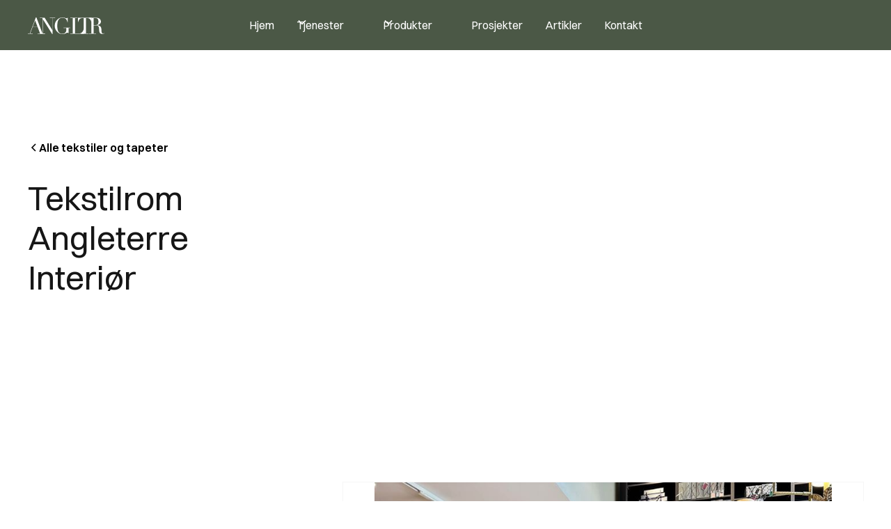

--- FILE ---
content_type: text/html
request_url: https://www.angleterre.no/tekstil-tapet/tekstilrom-angleterre-interior
body_size: 8200
content:
<!DOCTYPE html><!-- Last Published: Wed Nov 19 2025 14:55:35 GMT+0000 (Coordinated Universal Time) --><html data-wf-domain="www.angleterre.no" data-wf-page="6414fc51a397e9175b7c1a6a" data-wf-site="63fbab04c1ef8edaa35f26d0" lang="nb" data-wf-collection="6414fc51a397e929ca7c1a68" data-wf-item-slug="tekstilrom-angleterre-interior"><head><meta charset="utf-8"/><title>Tekstilrom Angleterre Interiør  | Angleterre Interiør</title><meta content="Tekstilrom Angleterre Interiør  | Angleterre Interiør" property="og:title"/><meta content="https://cdn.prod.website-files.com/63fbb39c768531cc89320bc9/6453b4bd5e9e8ac711fe61b1_IMG_4732.jpeg" property="og:image"/><meta content="Tekstilrom Angleterre Interiør  | Angleterre Interiør" property="twitter:title"/><meta content="https://cdn.prod.website-files.com/63fbb39c768531cc89320bc9/6453b4bd5e9e8ac711fe61b1_IMG_4732.jpeg" property="twitter:image"/><meta content="width=device-width, initial-scale=1" name="viewport"/><link href="https://cdn.prod.website-files.com/63fbab04c1ef8edaa35f26d0/css/angleterre-v-2.webflow.shared.e77ea3657.min.css" rel="stylesheet" type="text/css"/><script type="text/javascript">!function(o,c){var n=c.documentElement,t=" w-mod-";n.className+=t+"js",("ontouchstart"in o||o.DocumentTouch&&c instanceof DocumentTouch)&&(n.className+=t+"touch")}(window,document);</script><link href="https://cdn.prod.website-files.com/63fbab04c1ef8edaa35f26d0/6425ad843aec9626ef14f6f2_fav-icon.png" rel="shortcut icon" type="image/x-icon"/><link href="https://cdn.prod.website-files.com/63fbab04c1ef8edaa35f26d0/6425ad8b2082174c3ded40c6_Webclip.png" rel="apple-touch-icon"/><link href="https://www.angleterre.no/tekstil-tapet/tekstilrom-angleterre-interior" rel="canonical"/><script async="" src="https://www.googletagmanager.com/gtag/js?id=G-0SN7CEQTQN"></script><script type="text/javascript">window.dataLayer = window.dataLayer || [];function gtag(){dataLayer.push(arguments);}gtag('set', 'developer_id.dZGVlNj', true);gtag('js', new Date());gtag('config', 'G-0SN7CEQTQN');</script><link rel="alternate" hreflang="no" href="https://www.angleterre.no">
<link rel="alternate" hreflang="en" href="https://en.angleterre.no">
<script type="text/javascript" src="https://cdn.weglot.com/weglot.min.js"></script>
<script>
    Weglot.initialize({
        api_key: 'wg_617f4a49f58e1167eb831101a07650536'
    });
</script></head><body><div class="page-wrapper"><div class="global-styles w-embed"><style>

/* Make text look crisper and more legible in all browsers */
body {
  -webkit-font-smoothing: antialiased;
  -moz-osx-font-smoothing: grayscale;
  font-smoothing: antialiased;
  text-rendering: optimizeLegibility;
}

/* Focus state style for keyboard navigation for the focusable elements */
*[tabindex]:focus-visible,
  input[type="file"]:focus-visible {
   outline: 0.125rem solid #4d65ff;
   outline-offset: 0.125rem;
}

/* Get rid of top margin on first element in any rich text element */
.w-richtext > :not(div):first-child, .w-richtext > div:first-child > :first-child {
  margin-top: 0 !important;
}

/* Get rid of bottom margin on last element in any rich text element */
.w-richtext>:last-child, .w-richtext ol li:last-child, .w-richtext ul li:last-child {
	margin-bottom: 0 !important;
}

/* Prevent all click and hover interaction with an element */
.pointer-events-off {
	pointer-events: none;
}

/* Enables all click and hover interaction with an element */
.pointer-events-on {
  pointer-events: auto;
}

/* Create a class of .div-square which maintains a 1:1 dimension of a div */
.div-square::after {
	content: "";
	display: block;
	padding-bottom: 100%;
}

/* Make sure containers never lose their center alignment */
.container-medium,.container-small, .container-large {
	margin-right: auto !important;
  margin-left: auto !important;
}

/* 
Make the following elements inherit typography styles from the parent and not have hardcoded values. 
Important: You will not be able to style for example "All Links" in Designer with this CSS applied.
Uncomment this CSS to use it in the project. Leave this message for future hand-off.
*/
/*
a,
.w-input,
.w-select,
.w-tab-link,
.w-nav-link,
.w-dropdown-btn,
.w-dropdown-toggle,
.w-dropdown-link {
  color: inherit;
  text-decoration: inherit;
  font-size: inherit;
}
*/

/* Apply "..." after 3 lines of text */
.text-style-3lines {
	display: -webkit-box;
	overflow: hidden;
	-webkit-line-clamp: 3;
	-webkit-box-orient: vertical;
}

/* Apply "..." after 2 lines of text */
.text-style-2lines {
	display: -webkit-box;
	overflow: hidden;
	-webkit-line-clamp: 2;
	-webkit-box-orient: vertical;
}

/* Adds inline flex display */
.display-inlineflex {
  display: inline-flex;
}

/* These classes are never overwritten */
.hide {
  display: none !important;
}

@media screen and (max-width: 991px) {
    .hide, .hide-tablet {
        display: none !important;
    }
}
  @media screen and (max-width: 767px) {
    .hide-mobile-landscape{
      display: none !important;
    }
}
  @media screen and (max-width: 479px) {
    .hide-mobile{
      display: none !important;
    }
}
 
.margin-0 {
  margin: 0rem !important;
}
  
.padding-0 {
  padding: 0rem !important;
}

.spacing-clean {
padding: 0rem !important;
margin: 0rem !important;
}

.margin-top {
  margin-right: 0rem !important;
  margin-bottom: 0rem !important;
  margin-left: 0rem !important;
}

.padding-top {
  padding-right: 0rem !important;
  padding-bottom: 0rem !important;
  padding-left: 0rem !important;
}
  
.margin-right {
  margin-top: 0rem !important;
  margin-bottom: 0rem !important;
  margin-left: 0rem !important;
}

.padding-right {
  padding-top: 0rem !important;
  padding-bottom: 0rem !important;
  padding-left: 0rem !important;
}

.margin-bottom {
  margin-top: 0rem !important;
  margin-right: 0rem !important;
  margin-left: 0rem !important;
}

.padding-bottom {
  padding-top: 0rem !important;
  padding-right: 0rem !important;
  padding-left: 0rem !important;
}

.margin-left {
  margin-top: 0rem !important;
  margin-right: 0rem !important;
  margin-bottom: 0rem !important;
}
  
.padding-left {
  padding-top: 0rem !important;
  padding-right: 0rem !important;
  padding-bottom: 0rem !important;
}
  
.margin-horizontal {
  margin-top: 0rem !important;
  margin-bottom: 0rem !important;
}

.padding-horizontal {
  padding-top: 0rem !important;
  padding-bottom: 0rem !important;
}

.margin-vertical {
  margin-right: 0rem !important;
  margin-left: 0rem !important;
}
  
.padding-vertical {
  padding-right: 0rem !important;
  padding-left: 0rem !important;
}

</style></div><div data-animation="default" class="navbar_component w-nav" data-easing2="ease" fs-scrolldisable-element="smart-nav" data-easing="ease" data-collapse="medium" data-w-id="f6ff319a-0bce-654c-ebda-a598e2216d78" role="banner" data-duration="400"><div class="navbar_container"><a href="/" class="navbar_logo-link w-nav-brand"><img src="https://cdn.prod.website-files.com/63fbab04c1ef8edaa35f26d0/63fe2b925a2edc48e35ec820_Angleterre-logo-light.svg" loading="lazy" alt="Gå til forsiden" class="navbar_logo-image"/></a><nav role="navigation" id="w-node-f6ff319a-0bce-654c-ebda-a598e2216d7c-e2216d78" class="navbar_menu is-page-height-tablet w-nav-menu"><a href="/" class="navbar_link w-nav-link">Hjem</a><div data-hover="true" data-delay="50" class="navbar_menu-dropdown w-dropdown"><div class="navbar_dropdwn-toggle w-dropdown-toggle"><div class="dropdown-icon w-embed"><svg width=" 100%" height=" 100%" viewBox="0 0 16 16" fill="none" xmlns="http://www.w3.org/2000/svg">
<path fill-rule="evenodd" clip-rule="evenodd" d="M2.55806 6.29544C2.46043 6.19781 2.46043 6.03952 2.55806 5.94189L3.44195 5.058C3.53958 4.96037 3.69787 4.96037 3.7955 5.058L8.00001 9.26251L12.2045 5.058C12.3021 4.96037 12.4604 4.96037 12.5581 5.058L13.4419 5.94189C13.5396 6.03952 13.5396 6.19781 13.4419 6.29544L8.17678 11.5606C8.07915 11.6582 7.92086 11.6582 7.82323 11.5606L2.55806 6.29544Z" fill="currentColor"/>
</svg></div><div>Tjenester</div></div><nav class="navbar_dropdown-list w-dropdown-list"><a href="/interiordesign" class="navbar_dropdown-link w-dropdown-link">Interiørdesign</a><a href="/interiorsom" class="navbar_dropdown-link w-dropdown-link">Interiørsøm</a><a href="/mobeltapetsering" class="navbar_dropdown-link w-dropdown-link">Møbeltapetsering</a></nav></div><div data-hover="true" data-delay="50" class="navbar_menu-dropdown w-dropdown"><div class="navbar_dropdwn-toggle w-dropdown-toggle"><div class="dropdown-icon w-embed"><svg width=" 100%" height=" 100%" viewBox="0 0 16 16" fill="none" xmlns="http://www.w3.org/2000/svg">
<path fill-rule="evenodd" clip-rule="evenodd" d="M2.55806 6.29544C2.46043 6.19781 2.46043 6.03952 2.55806 5.94189L3.44195 5.058C3.53958 4.96037 3.69787 4.96037 3.7955 5.058L8.00001 9.26251L12.2045 5.058C12.3021 4.96037 12.4604 4.96037 12.5581 5.058L13.4419 5.94189C13.5396 6.03952 13.5396 6.19781 13.4419 6.29544L8.17678 11.5606C8.07915 11.6582 7.92086 11.6582 7.82323 11.5606L2.55806 6.29544Z" fill="currentColor"/>
</svg></div><div>Produkter</div></div><nav class="navbar_dropdown-list w-dropdown-list"><a href="/tekstiler-tapeter" class="navbar_dropdown-link w-dropdown-link">Tekstiler og tapeter</a><a href="/produkter" class="navbar_dropdown-link w-dropdown-link">Interiørprodukter</a></nav></div><div data-hover="true" data-delay="50" class="navbar_menu-dropdown hide w-dropdown"><div class="navbar_dropdwn-toggle w-dropdown-toggle"><div class="dropdown-icon w-embed"><svg width=" 100%" height=" 100%" viewBox="0 0 16 16" fill="none" xmlns="http://www.w3.org/2000/svg">
<path fill-rule="evenodd" clip-rule="evenodd" d="M2.55806 6.29544C2.46043 6.19781 2.46043 6.03952 2.55806 5.94189L3.44195 5.058C3.53958 4.96037 3.69787 4.96037 3.7955 5.058L8.00001 9.26251L12.2045 5.058C12.3021 4.96037 12.4604 4.96037 12.5581 5.058L13.4419 5.94189C13.5396 6.03952 13.5396 6.19781 13.4419 6.29544L8.17678 11.5606C8.07915 11.6582 7.92086 11.6582 7.82323 11.5606L2.55806 6.29544Z" fill="currentColor"/>
</svg></div><div>Inspirasjon</div></div><nav class="navbar_dropdown-list w-dropdown-list"><a href="/prosjekter" class="navbar_dropdown-link w-dropdown-link">Prosjekter</a><a href="/oppdateringer" class="navbar_dropdown-link w-dropdown-link">Nyheter</a></nav></div><a href="/prosjekter" class="navbar_link w-nav-link">Prosjekter</a><a href="/oppdateringer" class="navbar_link w-nav-link">Artikler</a><a href="/kontakt" class="navbar_link w-nav-link">Kontakt</a></nav><div id="navbar-language-wrapper" class="navbar_language-wrapper w-node-f6ff319a-0bce-654c-ebda-a598e2216d8f-e2216d78"><div id="navbar-menu-btn" class="navbar_menu-button w-nav-button"><div class="menu-icon2"><div class="menu-icon2_line-top"></div><div class="menu-icon2_line-middle"><div class="menu-icon_line-middle-inner"></div></div><div class="menu-icon2_line-bottom"></div></div></div></div></div></div><main class="main-wrapper"><header class="section_blogpost5"><div class="padding-global"><div class="container-large"><div class="padding-section-large"><div class="margin-bottom margin-xxlarge"><div class="w-layout-grid product_header"><div class="product_title-wrapper"><div class="margin-bottom margin-medium"><div class="button-group"><a href="/tekstiler-tapeter" class="button is-link is-icon w-inline-block"><div class="icon-embed-xxsmall w-embed"><svg width="16" height="16" viewBox="0 0 16 16" fill="none" xmlns="http://www.w3.org/2000/svg">
<path d="M11 13L6 8L11 3" stroke="CurrentColor" stroke-width="1.5"/>
</svg></div><div>Alle tekstiler og tapeter</div></a></div></div><div class="margin-bottom margin-medium"><h1 class="heading-style-h2">Tekstilrom Angleterre Interiør </h1></div></div><div class="product_gallery-image-wrapper"><img src="https://cdn.prod.website-files.com/63fbb39c768531cc89320bc9/6453b4bd5e9e8ac711fe61b1_IMG_4732.jpeg" loading="eager" alt="Tekstilrom Angleterre Interiør " sizes="(max-width: 479px) 92vw, (max-width: 767px) 95vw, (max-width: 991px) 92vw, 56vw" srcset="https://cdn.prod.website-files.com/63fbb39c768531cc89320bc9/6453b4bd5e9e8ac711fe61b1_IMG_4732-p-500.jpeg 500w, https://cdn.prod.website-files.com/63fbb39c768531cc89320bc9/6453b4bd5e9e8ac711fe61b1_IMG_4732-p-800.jpeg 800w, https://cdn.prod.website-files.com/63fbb39c768531cc89320bc9/6453b4bd5e9e8ac711fe61b1_IMG_4732-p-1080.jpeg 1080w, https://cdn.prod.website-files.com/63fbb39c768531cc89320bc9/6453b4bd5e9e8ac711fe61b1_IMG_4732.jpeg 1600w" class="product_image"/></div></div></div><div class="product_content-wrapper"><div id="w-node-_39ded995-33ad-76e9-5469-96df26e57f62-5b7c1a6a" class="product_content-left"><div class="product_newsletter"><div class="product_form w-form"><form id="wf-form-Produktforesp-rsel" name="wf-form-Produktforesp-rsel" data-name="Produktforespørsel" method="get" data-wf-page-id="6414fc51a397e9175b7c1a6a" data-wf-element-id="39ded995-33ad-76e9-5469-96df26e57f65"><div class="product_form-wrapper"><div class="text-size-medium text-weight-bold">Forespør produkt</div><p id="w-node-_39ded995-33ad-76e9-5469-96df26e57f69-5b7c1a6a">Legg igjen din kontaktinformasjon, så tar vi raskt kontakt med deg.</p><div id="w-node-_39ded995-33ad-76e9-5469-96df26e57f6b-5b7c1a6a" class="form_field-wrapper"><label for="E-post-4" id="w-node-_39ded995-33ad-76e9-5469-96df26e57f6c-5b7c1a6a">E-post</label><input class="form_input w-input" maxlength="256" name="E-post-4" data-name="E Post 4" placeholder="Skriv inn e-post" type="email" id="E-post-4" required=""/></div><div id="w-node-_39ded995-33ad-76e9-5469-96df26e57f6f-5b7c1a6a" class="form_field-wrapper"><label for="Melding-2" id="w-node-_39ded995-33ad-76e9-5469-96df26e57f70-5b7c1a6a">Melding (valgfritt)</label><textarea id="Melding-2" name="Melding-2" maxlength="5000" data-name="Melding 2" placeholder="Legg til en kommentar" class="form_input is-text-area w-input"></textarea></div><div id="w-node-_39ded995-33ad-76e9-5469-96df26e57f73-5b7c1a6a" class="hide w-embed"><input type="hidden" id="product-name-input" name="Produktnavn" value="Tekstilrom Angleterre Interiør ">
<input type="hidden" id="product-url-input" name="Lenke til produkt" value="https://www.angleterre.no
/tekstil-tapet/tekstilrom-angleterre-interior"></div><input type="submit" data-wait="Vennligst vent..." class="button is-small w-button" value="Send forespørsel"/></div><div class="text-size-tiny">Ved å trykke på &quot;send forespørsel&quot; godtar du våre <a href="#">retningslinjer for personvern</a>.</div></form><div class="w-form-done"><div>Thank you! Your submission has been received!</div></div><div class="w-form-fail"><div>Oops! Something went wrong while submitting the form.</div></div></div></div><div class="product_divider"></div><div class="product_share-wrapper"><div class="margin-bottom margin-small"><div class="text-size-medium text-weight-bold">Del produktet</div></div><div class="w-layout-grid product_share"><div id="w-node-_39ded995-33ad-76e9-5469-96df26e57f86-5b7c1a6a" class="w-embed"><a class="product_social-link" href="https://www.facebook.com/sharer/sharer.php?u=&t=" title="Share on Facebook" target="_blank" onclick="window.open('https://www.facebook.com/sharer/sharer.php?u=' + encodeURIComponent(document.URL) + '&t=' + encodeURIComponent(document.URL)); return false;">
  <svg width="24" height="24" viewBox="0 0 24 24" fill="none" xmlns="http://www.w3.org/2000/svg">
    <path d="M16.5 6H13.5C12.9477 6 12.5 6.44772 12.5 7V10H16.5C16.6137 9.99748 16.7216 10.0504 16.7892 10.1419C16.8568 10.2334 16.8758 10.352 16.84 10.46L16.1 12.66C16.0318 12.8619 15.8431 12.9984 15.63 13H12.5V20.5C12.5 20.7761 12.2761 21 12 21H9.5C9.22386 21 9 20.7761 9 20.5V13H7.5C7.22386 13 7 12.7761 7 12.5V10.5C7 10.2239 7.22386 10 7.5 10H9V7C9 4.79086 10.7909 3 13 3H16.5C16.7761 3 17 3.22386 17 3.5V5.5C17 5.77614 16.7761 6 16.5 6Z" fill="CurrentColor"/>
  </svg>
</a></div><div id="w-node-_39ded995-33ad-76e9-5469-96df26e57f87-5b7c1a6a" class="w-embed"><a 
	class="product_social-link" 
	href="https://twitter.com/intent/tweet?" 
	target="_blank" title="Tweet" 
	onclick="window.open('https://twitter.com/intent/tweet?text=' + encodeURIComponent(document.title) + ':%20 ' + encodeURIComponent(document.URL)); return false;"
	>
  <svg width="24" height="24" viewBox="0 0 24 24" fill="none" xmlns="http://www.w3.org/2000/svg">
<path d="M20.9728 6.7174C20.5084 7.33692 19.947 7.87733 19.3103 8.31776C19.3103 8.47959 19.3103 8.64142 19.3103 8.81225C19.3154 11.7511 18.1415 14.5691 16.0518 16.6345C13.962 18.6999 11.1312 19.8399 8.19405 19.7989C6.49599 19.8046 4.81967 19.4169 3.29642 18.6661C3.21428 18.6302 3.16131 18.549 3.16162 18.4593V18.3604C3.16162 18.2313 3.26623 18.1267 3.39527 18.1267C5.06442 18.0716 6.67402 17.4929 7.99634 16.4724C6.48553 16.4419 5.12619 15.5469 4.5006 14.1707C4.46901 14.0956 4.47884 14.0093 4.52657 13.9432C4.57429 13.8771 4.653 13.8407 4.73425 13.8471C5.19342 13.8932 5.65718 13.8505 6.1002 13.7212C4.43239 13.375 3.17921 11.9904 2.99986 10.2957C2.99349 10.2144 3.02992 10.1357 3.096 10.0879C3.16207 10.0402 3.24824 10.0303 3.32338 10.062C3.77094 10.2595 4.25409 10.3635 4.74324 10.3676C3.28184 9.40846 2.65061 7.58405 3.20655 5.92622C3.26394 5.76513 3.40181 5.64612 3.5695 5.61294C3.73718 5.57975 3.90996 5.63728 4.02432 5.76439C5.99639 7.86325 8.70604 9.11396 11.5819 9.25279C11.5083 8.95885 11.4721 8.65676 11.4741 8.35372C11.501 6.76472 12.4842 5.34921 13.9634 4.76987C15.4425 4.19054 17.1249 4.56203 18.223 5.71044C18.9714 5.56785 19.695 5.31645 20.3707 4.96421C20.4202 4.93331 20.483 4.93331 20.5325 4.96421C20.5634 5.01373 20.5634 5.07652 20.5325 5.12604C20.2052 5.87552 19.6523 6.50412 18.9509 6.92419C19.5651 6.85296 20.1685 6.70807 20.7482 6.49264C20.797 6.45942 20.8611 6.45942 20.9099 6.49264C20.9508 6.51134 20.9814 6.54711 20.9935 6.59042C21.0056 6.63373 20.998 6.68018 20.9728 6.7174Z" fill="CurrentColor"/>
</svg>
</a></div><div id="w-node-_39ded995-33ad-76e9-5469-96df26e57f88-5b7c1a6a" class="w-embed"><a class="product_social-link" href="http://www.linkedin.com/shareArticle?mini=true&url=&title=&summary=&source=" target="_blank" title="Share on LinkedIn" onclick="window.open('http://www.linkedin.com/shareArticle?mini=true&url=' + encodeURIComponent(document.URL) + '&title=' + encodeURIComponent(document.title)); return false;">
  <svg width="24" height="24" viewBox="0 0 24 24" fill="none" xmlns="http://www.w3.org/2000/svg">
		<path fill-rule="evenodd" clip-rule="evenodd" d="M5 3H19C20.1046 3 21 3.89543 21 5V19C21 20.1046 20.1046 21 19 21H5C3.89543 21 3 20.1046 3 19V5C3 3.89543 3.89543 3 5 3ZM8 18C8.27614 18 8.5 17.7761 8.5 17.5V10.5C8.5 10.2239 8.27614 10 8 10H6.5C6.22386 10 6 10.2239 6 10.5V17.5C6 17.7761 6.22386 18 6.5 18H8ZM7.25 9C6.42157 9 5.75 8.32843 5.75 7.5C5.75 6.67157 6.42157 6 7.25 6C8.07843 6 8.75 6.67157 8.75 7.5C8.75 8.32843 8.07843 9 7.25 9ZM17.5 18C17.7761 18 18 17.7761 18 17.5V12.9C18.0325 11.3108 16.8576 9.95452 15.28 9.76C14.177 9.65925 13.1083 10.1744 12.5 11.1V10.5C12.5 10.2239 12.2761 10 12 10H10.5C10.2239 10 10 10.2239 10 10.5V17.5C10 17.7761 10.2239 18 10.5 18H12C12.2761 18 12.5 17.7761 12.5 17.5V13.75C12.5 12.9216 13.1716 12.25 14 12.25C14.8284 12.25 15.5 12.9216 15.5 13.75V17.5C15.5 17.7761 15.7239 18 16 18H17.5Z" fill="CurrentColor"/>
	</svg>
</a></div></div></div></div><div id="w-node-_39ded995-33ad-76e9-5469-96df26e57f89-5b7c1a6a" class="product_content"><div class="text-rich-text w-dyn-bind-empty w-richtext"></div></div><div id="w-node-_39ded995-33ad-76e9-5469-96df26e57f97-5b7c1a6a" class="w-dyn-list"><script type="text/x-wf-template" id="wf-template-39ded995-33ad-76e9-5469-96df26e57f98">%3Cdiv%20role%3D%22listitem%22%20class%3D%22w-dyn-item%20w-dyn-repeater-item%22%3E%3Cdiv%20class%3D%22product_gallery-image-wrapper%22%3E%3Cimg%20src%3D%22%22%20loading%3D%22eager%22%20alt%3D%22%22%20class%3D%22product_image%20w-dyn-bind-empty%22%2F%3E%3C%2Fdiv%3E%3C%2Fdiv%3E</script><div role="list" class="product_gallery-list w-dyn-items w-dyn-hide"></div><div class="hide w-dyn-empty"><div>No items found.</div></div></div></div></div></div></div></header><section class="section_cta12 background-color-green"><div class="padding-global"><div class="container-large"><div class="padding-section-large"><div class="cta12_component"><div class="cta12_content"><div class="max-width-large"><div class="margin-bottom margin-xsmall"><h3>Avtal et møte med oss</h3></div><p class="text-size-medium">Snakk med en profesjonell interiørdesigner for å diskutere muligheter og løsninger. Dette første møtet er uforpliktende, og kostnadsfritt ved kjøp av varer hos oss. Legg igjen din mail-adresse, så tar vi kontakt.</p></div></div><div id="w-node-ac0e1797-a5d2-5c3d-2ad7-a8f4df72d67c-df72d670" class="cta12_form_component w-form"><form id="cta-form" name="wf-form-Avtal-et-m-te" data-name="Avtal et møte" method="get" class="cta12_form" data-wf-page-id="6414fc51a397e9175b7c1a6a" data-wf-element-id="ac0e1797-a5d2-5c3d-2ad7-a8f4df72d67d"><div class="signup-form-wrapper"><input class="form_input is-alternate w-input" maxlength="256" name="E-post" data-name="E-post" placeholder="Skriv din e-post" type="email" id="E-post-3" required=""/><input type="submit" data-wait="Vennligst vent..." id="w-node-ac0e1797-a5d2-5c3d-2ad7-a8f4df72d680-df72d670" class="button is-alternate w-button" value="Send"/></div><div class="text-size-tiny">Ved å trykke på &quot;send&quot; godtar du våre <a href="#" class="cta12_privacy-link">Retningslinjer for personvern</a></div></form><div class="success-message w-form-done"><div class="success-text">Takk for din henvendelse. Vi tar kontakt så raskt vi kan.</div></div><div class="error-message w-form-fail"><div class="error-text">Noe gikk galt. Vennligst last inn siden på nytt og prøv igjen, eller kontakt oss direkte på <a href="mailto:contact@angleterre.no" class="cta12_email-link">contact@angleterre.no</a></div></div></div></div></div></div></div></section></main><footer class="footer3_component background-color-green-dark"><div class="padding-global"><div class="container-large"><div class="padding-vertical padding-xxlarge"><div class="padding-bottom padding-medium"><div class="w-layout-grid footer3_top-wrapper"><div class="footer3_left-wrapper"><div class="margin-bottom margin-medium"><a href="/" class="footer3_logo-link w-nav-brand"><img src="https://cdn.prod.website-files.com/63fbab04c1ef8edaa35f26d0/63fe2b925a2edc48e35ec820_Angleterre-logo-light.svg" loading="lazy" alt="" class="footer_logo"/></a></div><div class="margin-bottom margin-medium"><div class="footer3_details-wrapper"><div class="text-size-regular"><span class="text-weight-semibold">Adresse: <br/></span>Henrik Ibsens gate 4,<br/>0255 Oslo<br/>‍<br/><span class="text-weight-semibold">Kontakt:<br/></span><a href="tel:+4797338080" class="footer3_contact-link">+47 97 33 80 80<br/>‍</a><a href="mailto:contact@angleterre.no" class="footer3_contact-link">contact@angleterre.no</a></div></div></div><div class="w-layout-grid footer3_social-list"><a href="https://www.facebook.com/angleterreinterior" target="_blank" class="footer3_social-link w-inline-block"><div class="social-icon w-embed"><svg width="100%" height="100%" viewBox="0 0 24 24" fill="none" xmlns="http://www.w3.org/2000/svg">
<path d="M16.5 6H13.5C12.9477 6 12.5 6.44772 12.5 7V10H16.5C16.6137 9.99748 16.7216 10.0504 16.7892 10.1419C16.8568 10.2334 16.8758 10.352 16.84 10.46L16.1 12.66C16.0318 12.8619 15.8431 12.9984 15.63 13H12.5V20.5C12.5 20.7761 12.2761 21 12 21H9.5C9.22386 21 9 20.7761 9 20.5V13H7.5C7.22386 13 7 12.7761 7 12.5V10.5C7 10.2239 7.22386 10 7.5 10H9V7C9 4.79086 10.7909 3 13 3H16.5C16.7761 3 17 3.22386 17 3.5V5.5C17 5.77614 16.7761 6 16.5 6Z" fill="CurrentColor"/>
</svg></div></a><a href="https://www.instagram.com/angleterreinterior/" target="_blank" class="footer3_social-link w-inline-block"><div class="social-icon w-embed"><svg width="100%" height="100%" viewBox="0 0 24 24" fill="none" xmlns="http://www.w3.org/2000/svg">
<path fill-rule="evenodd" clip-rule="evenodd" d="M16 3H8C5.23858 3 3 5.23858 3 8V16C3 18.7614 5.23858 21 8 21H16C18.7614 21 21 18.7614 21 16V8C21 5.23858 18.7614 3 16 3ZM19.25 16C19.2445 17.7926 17.7926 19.2445 16 19.25H8C6.20735 19.2445 4.75549 17.7926 4.75 16V8C4.75549 6.20735 6.20735 4.75549 8 4.75H16C17.7926 4.75549 19.2445 6.20735 19.25 8V16ZM16.75 8.25C17.3023 8.25 17.75 7.80228 17.75 7.25C17.75 6.69772 17.3023 6.25 16.75 6.25C16.1977 6.25 15.75 6.69772 15.75 7.25C15.75 7.80228 16.1977 8.25 16.75 8.25ZM12 7.5C9.51472 7.5 7.5 9.51472 7.5 12C7.5 14.4853 9.51472 16.5 12 16.5C14.4853 16.5 16.5 14.4853 16.5 12C16.5027 10.8057 16.0294 9.65957 15.1849 8.81508C14.3404 7.97059 13.1943 7.49734 12 7.5ZM9.25 12C9.25 13.5188 10.4812 14.75 12 14.75C13.5188 14.75 14.75 13.5188 14.75 12C14.75 10.4812 13.5188 9.25 12 9.25C10.4812 9.25 9.25 10.4812 9.25 12Z" fill="CurrentColor"/>
</svg></div></a></div></div><div class="w-layout-grid footer3_menu-wrapper"><div class="footer3_link-list"><a href="/interiorkonsultasjon" class="footer3_link">Interiørkonsultasjon</a><a href="/interiordesign" class="footer3_link">Interiørdesign</a><a href="/interiorsom" class="footer3_link">Interiørsøm</a><a href="/mobeltapetsering" class="footer3_link">Møbeltapetsering</a><a href="/kontakt" class="footer3_link">Kontakt oss</a></div><div class="footer3_link-list"><a href="/produkter" class="footer3_link">Interiørprodukter</a><a href="/tekstiler-tapeter" class="footer3_link">Tekstil og tapet</a><a href="/prosjekter" class="footer3_link">Prosjekter</a><a href="/oppdateringer" class="footer3_link">Artikler</a><a href="/om-oss" class="footer3_link">Om oss</a></div></div></div></div><div class="line-divider"></div><div class="padding-top padding-medium"><div class="footer3_bottom-wrapper"><div class="footer3_credit-text">© 2023 Angleterre Interiør. Alle rettigheter reservert</div><div class="w-layout-grid footer3_legal-list"><a href="#" class="footer3_legal-link">Privacy Policy</a><a href="#" class="footer3_legal-link">Terms of Service</a><a href="#" class="footer3_legal-link">Cookies Settings</a></div></div></div></div></div></div></footer></div><script src="https://d3e54v103j8qbb.cloudfront.net/js/jquery-3.5.1.min.dc5e7f18c8.js?site=63fbab04c1ef8edaa35f26d0" type="text/javascript" integrity="sha256-9/aliU8dGd2tb6OSsuzixeV4y/faTqgFtohetphbbj0=" crossorigin="anonymous"></script><script src="https://cdn.prod.website-files.com/63fbab04c1ef8edaa35f26d0/js/webflow.schunk.36b8fb49256177c8.js" type="text/javascript"></script><script src="https://cdn.prod.website-files.com/63fbab04c1ef8edaa35f26d0/js/webflow.schunk.2269c6a3e47d584f.js" type="text/javascript"></script><script src="https://cdn.prod.website-files.com/63fbab04c1ef8edaa35f26d0/js/webflow.d7d9812a.1bceea50862d4d5c.js" type="text/javascript"></script></body></html>

--- FILE ---
content_type: text/css
request_url: https://cdn.prod.website-files.com/63fbab04c1ef8edaa35f26d0/css/angleterre-v-2.webflow.shared.e77ea3657.min.css
body_size: 17428
content:
html{-webkit-text-size-adjust:100%;-ms-text-size-adjust:100%;font-family:sans-serif}body{margin:0}article,aside,details,figcaption,figure,footer,header,hgroup,main,menu,nav,section,summary{display:block}audio,canvas,progress,video{vertical-align:baseline;display:inline-block}audio:not([controls]){height:0;display:none}[hidden],template{display:none}a{background-color:#0000}a:active,a:hover{outline:0}abbr[title]{border-bottom:1px dotted}b,strong{font-weight:700}dfn{font-style:italic}h1{margin:.67em 0;font-size:2em}mark{color:#000;background:#ff0}small{font-size:80%}sub,sup{vertical-align:baseline;font-size:75%;line-height:0;position:relative}sup{top:-.5em}sub{bottom:-.25em}img{border:0}svg:not(:root){overflow:hidden}hr{box-sizing:content-box;height:0}pre{overflow:auto}code,kbd,pre,samp{font-family:monospace;font-size:1em}button,input,optgroup,select,textarea{color:inherit;font:inherit;margin:0}button{overflow:visible}button,select{text-transform:none}button,html input[type=button],input[type=reset]{-webkit-appearance:button;cursor:pointer}button[disabled],html input[disabled]{cursor:default}button::-moz-focus-inner,input::-moz-focus-inner{border:0;padding:0}input{line-height:normal}input[type=checkbox],input[type=radio]{box-sizing:border-box;padding:0}input[type=number]::-webkit-inner-spin-button,input[type=number]::-webkit-outer-spin-button{height:auto}input[type=search]{-webkit-appearance:none}input[type=search]::-webkit-search-cancel-button,input[type=search]::-webkit-search-decoration{-webkit-appearance:none}legend{border:0;padding:0}textarea{overflow:auto}optgroup{font-weight:700}table{border-collapse:collapse;border-spacing:0}td,th{padding:0}@font-face{font-family:webflow-icons;src:url([data-uri])format("truetype");font-weight:400;font-style:normal}[class^=w-icon-],[class*=\ w-icon-]{speak:none;font-variant:normal;text-transform:none;-webkit-font-smoothing:antialiased;-moz-osx-font-smoothing:grayscale;font-style:normal;font-weight:400;line-height:1;font-family:webflow-icons!important}.w-icon-slider-right:before{content:""}.w-icon-slider-left:before{content:""}.w-icon-nav-menu:before{content:""}.w-icon-arrow-down:before,.w-icon-dropdown-toggle:before{content:""}.w-icon-file-upload-remove:before{content:""}.w-icon-file-upload-icon:before{content:""}*{box-sizing:border-box}html{height:100%}body{color:#333;background-color:#fff;min-height:100%;margin:0;font-family:Arial,sans-serif;font-size:14px;line-height:20px}img{vertical-align:middle;max-width:100%;display:inline-block}html.w-mod-touch *{background-attachment:scroll!important}.w-block{display:block}.w-inline-block{max-width:100%;display:inline-block}.w-clearfix:before,.w-clearfix:after{content:" ";grid-area:1/1/2/2;display:table}.w-clearfix:after{clear:both}.w-hidden{display:none}.w-button{color:#fff;line-height:inherit;cursor:pointer;background-color:#3898ec;border:0;border-radius:0;padding:9px 15px;text-decoration:none;display:inline-block}input.w-button{-webkit-appearance:button}html[data-w-dynpage] [data-w-cloak]{color:#0000!important}.w-code-block{margin:unset}pre.w-code-block code{all:inherit}.w-optimization{display:contents}.w-webflow-badge,.w-webflow-badge>img{box-sizing:unset;width:unset;height:unset;max-height:unset;max-width:unset;min-height:unset;min-width:unset;margin:unset;padding:unset;float:unset;clear:unset;border:unset;border-radius:unset;background:unset;background-image:unset;background-position:unset;background-size:unset;background-repeat:unset;background-origin:unset;background-clip:unset;background-attachment:unset;background-color:unset;box-shadow:unset;transform:unset;direction:unset;font-family:unset;font-weight:unset;color:unset;font-size:unset;line-height:unset;font-style:unset;font-variant:unset;text-align:unset;letter-spacing:unset;-webkit-text-decoration:unset;text-decoration:unset;text-indent:unset;text-transform:unset;list-style-type:unset;text-shadow:unset;vertical-align:unset;cursor:unset;white-space:unset;word-break:unset;word-spacing:unset;word-wrap:unset;transition:unset}.w-webflow-badge{white-space:nowrap;cursor:pointer;box-shadow:0 0 0 1px #0000001a,0 1px 3px #0000001a;visibility:visible!important;opacity:1!important;z-index:2147483647!important;color:#aaadb0!important;overflow:unset!important;background-color:#fff!important;border-radius:3px!important;width:auto!important;height:auto!important;margin:0!important;padding:6px!important;font-size:12px!important;line-height:14px!important;text-decoration:none!important;display:inline-block!important;position:fixed!important;inset:auto 12px 12px auto!important;transform:none!important}.w-webflow-badge>img{position:unset;visibility:unset!important;opacity:1!important;vertical-align:middle!important;display:inline-block!important}h1,h2,h3,h4,h5,h6{margin-bottom:10px;font-weight:700}h1{margin-top:20px;font-size:38px;line-height:44px}h2{margin-top:20px;font-size:32px;line-height:36px}h3{margin-top:20px;font-size:24px;line-height:30px}h4{margin-top:10px;font-size:18px;line-height:24px}h5{margin-top:10px;font-size:14px;line-height:20px}h6{margin-top:10px;font-size:12px;line-height:18px}p{margin-top:0;margin-bottom:10px}blockquote{border-left:5px solid #e2e2e2;margin:0 0 10px;padding:10px 20px;font-size:18px;line-height:22px}figure{margin:0 0 10px}ul,ol{margin-top:0;margin-bottom:10px;padding-left:40px}.w-list-unstyled{padding-left:0;list-style:none}.w-embed:before,.w-embed:after{content:" ";grid-area:1/1/2/2;display:table}.w-embed:after{clear:both}.w-video{width:100%;padding:0;position:relative}.w-video iframe,.w-video object,.w-video embed{border:none;width:100%;height:100%;position:absolute;top:0;left:0}fieldset{border:0;margin:0;padding:0}button,[type=button],[type=reset]{cursor:pointer;-webkit-appearance:button;border:0}.w-form{margin:0 0 15px}.w-form-done{text-align:center;background-color:#ddd;padding:20px;display:none}.w-form-fail{background-color:#ffdede;margin-top:10px;padding:10px;display:none}label{margin-bottom:5px;font-weight:700;display:block}.w-input,.w-select{color:#333;vertical-align:middle;background-color:#fff;border:1px solid #ccc;width:100%;height:38px;margin-bottom:10px;padding:8px 12px;font-size:14px;line-height:1.42857;display:block}.w-input::placeholder,.w-select::placeholder{color:#999}.w-input:focus,.w-select:focus{border-color:#3898ec;outline:0}.w-input[disabled],.w-select[disabled],.w-input[readonly],.w-select[readonly],fieldset[disabled] .w-input,fieldset[disabled] .w-select{cursor:not-allowed}.w-input[disabled]:not(.w-input-disabled),.w-select[disabled]:not(.w-input-disabled),.w-input[readonly],.w-select[readonly],fieldset[disabled]:not(.w-input-disabled) .w-input,fieldset[disabled]:not(.w-input-disabled) .w-select{background-color:#eee}textarea.w-input,textarea.w-select{height:auto}.w-select{background-color:#f3f3f3}.w-select[multiple]{height:auto}.w-form-label{cursor:pointer;margin-bottom:0;font-weight:400;display:inline-block}.w-radio{margin-bottom:5px;padding-left:20px;display:block}.w-radio:before,.w-radio:after{content:" ";grid-area:1/1/2/2;display:table}.w-radio:after{clear:both}.w-radio-input{float:left;margin:3px 0 0 -20px;line-height:normal}.w-file-upload{margin-bottom:10px;display:block}.w-file-upload-input{opacity:0;z-index:-100;width:.1px;height:.1px;position:absolute;overflow:hidden}.w-file-upload-default,.w-file-upload-uploading,.w-file-upload-success{color:#333;display:inline-block}.w-file-upload-error{margin-top:10px;display:block}.w-file-upload-default.w-hidden,.w-file-upload-uploading.w-hidden,.w-file-upload-error.w-hidden,.w-file-upload-success.w-hidden{display:none}.w-file-upload-uploading-btn{cursor:pointer;background-color:#fafafa;border:1px solid #ccc;margin:0;padding:8px 12px;font-size:14px;font-weight:400;display:flex}.w-file-upload-file{background-color:#fafafa;border:1px solid #ccc;flex-grow:1;justify-content:space-between;margin:0;padding:8px 9px 8px 11px;display:flex}.w-file-upload-file-name{font-size:14px;font-weight:400;display:block}.w-file-remove-link{cursor:pointer;width:auto;height:auto;margin-top:3px;margin-left:10px;padding:3px;display:block}.w-icon-file-upload-remove{margin:auto;font-size:10px}.w-file-upload-error-msg{color:#ea384c;padding:2px 0;display:inline-block}.w-file-upload-info{padding:0 12px;line-height:38px;display:inline-block}.w-file-upload-label{cursor:pointer;background-color:#fafafa;border:1px solid #ccc;margin:0;padding:8px 12px;font-size:14px;font-weight:400;display:inline-block}.w-icon-file-upload-icon,.w-icon-file-upload-uploading{width:20px;margin-right:8px;display:inline-block}.w-icon-file-upload-uploading{height:20px}.w-container{max-width:940px;margin-left:auto;margin-right:auto}.w-container:before,.w-container:after{content:" ";grid-area:1/1/2/2;display:table}.w-container:after{clear:both}.w-container .w-row{margin-left:-10px;margin-right:-10px}.w-row:before,.w-row:after{content:" ";grid-area:1/1/2/2;display:table}.w-row:after{clear:both}.w-row .w-row{margin-left:0;margin-right:0}.w-col{float:left;width:100%;min-height:1px;padding-left:10px;padding-right:10px;position:relative}.w-col .w-col{padding-left:0;padding-right:0}.w-col-1{width:8.33333%}.w-col-2{width:16.6667%}.w-col-3{width:25%}.w-col-4{width:33.3333%}.w-col-5{width:41.6667%}.w-col-6{width:50%}.w-col-7{width:58.3333%}.w-col-8{width:66.6667%}.w-col-9{width:75%}.w-col-10{width:83.3333%}.w-col-11{width:91.6667%}.w-col-12{width:100%}.w-hidden-main{display:none!important}@media screen and (max-width:991px){.w-container{max-width:728px}.w-hidden-main{display:inherit!important}.w-hidden-medium{display:none!important}.w-col-medium-1{width:8.33333%}.w-col-medium-2{width:16.6667%}.w-col-medium-3{width:25%}.w-col-medium-4{width:33.3333%}.w-col-medium-5{width:41.6667%}.w-col-medium-6{width:50%}.w-col-medium-7{width:58.3333%}.w-col-medium-8{width:66.6667%}.w-col-medium-9{width:75%}.w-col-medium-10{width:83.3333%}.w-col-medium-11{width:91.6667%}.w-col-medium-12{width:100%}.w-col-stack{width:100%;left:auto;right:auto}}@media screen and (max-width:767px){.w-hidden-main,.w-hidden-medium{display:inherit!important}.w-hidden-small{display:none!important}.w-row,.w-container .w-row{margin-left:0;margin-right:0}.w-col{width:100%;left:auto;right:auto}.w-col-small-1{width:8.33333%}.w-col-small-2{width:16.6667%}.w-col-small-3{width:25%}.w-col-small-4{width:33.3333%}.w-col-small-5{width:41.6667%}.w-col-small-6{width:50%}.w-col-small-7{width:58.3333%}.w-col-small-8{width:66.6667%}.w-col-small-9{width:75%}.w-col-small-10{width:83.3333%}.w-col-small-11{width:91.6667%}.w-col-small-12{width:100%}}@media screen and (max-width:479px){.w-container{max-width:none}.w-hidden-main,.w-hidden-medium,.w-hidden-small{display:inherit!important}.w-hidden-tiny{display:none!important}.w-col{width:100%}.w-col-tiny-1{width:8.33333%}.w-col-tiny-2{width:16.6667%}.w-col-tiny-3{width:25%}.w-col-tiny-4{width:33.3333%}.w-col-tiny-5{width:41.6667%}.w-col-tiny-6{width:50%}.w-col-tiny-7{width:58.3333%}.w-col-tiny-8{width:66.6667%}.w-col-tiny-9{width:75%}.w-col-tiny-10{width:83.3333%}.w-col-tiny-11{width:91.6667%}.w-col-tiny-12{width:100%}}.w-widget{position:relative}.w-widget-map{width:100%;height:400px}.w-widget-map label{width:auto;display:inline}.w-widget-map img{max-width:inherit}.w-widget-map .gm-style-iw{text-align:center}.w-widget-map .gm-style-iw>button{display:none!important}.w-widget-twitter{overflow:hidden}.w-widget-twitter-count-shim{vertical-align:top;text-align:center;background:#fff;border:1px solid #758696;border-radius:3px;width:28px;height:20px;display:inline-block;position:relative}.w-widget-twitter-count-shim *{pointer-events:none;-webkit-user-select:none;user-select:none}.w-widget-twitter-count-shim .w-widget-twitter-count-inner{text-align:center;color:#999;font-family:serif;font-size:15px;line-height:12px;position:relative}.w-widget-twitter-count-shim .w-widget-twitter-count-clear{display:block;position:relative}.w-widget-twitter-count-shim.w--large{width:36px;height:28px}.w-widget-twitter-count-shim.w--large .w-widget-twitter-count-inner{font-size:18px;line-height:18px}.w-widget-twitter-count-shim:not(.w--vertical){margin-left:5px;margin-right:8px}.w-widget-twitter-count-shim:not(.w--vertical).w--large{margin-left:6px}.w-widget-twitter-count-shim:not(.w--vertical):before,.w-widget-twitter-count-shim:not(.w--vertical):after{content:" ";pointer-events:none;border:solid #0000;width:0;height:0;position:absolute;top:50%;left:0}.w-widget-twitter-count-shim:not(.w--vertical):before{border-width:4px;border-color:#75869600 #5d6c7b #75869600 #75869600;margin-top:-4px;margin-left:-9px}.w-widget-twitter-count-shim:not(.w--vertical).w--large:before{border-width:5px;margin-top:-5px;margin-left:-10px}.w-widget-twitter-count-shim:not(.w--vertical):after{border-width:4px;border-color:#fff0 #fff #fff0 #fff0;margin-top:-4px;margin-left:-8px}.w-widget-twitter-count-shim:not(.w--vertical).w--large:after{border-width:5px;margin-top:-5px;margin-left:-9px}.w-widget-twitter-count-shim.w--vertical{width:61px;height:33px;margin-bottom:8px}.w-widget-twitter-count-shim.w--vertical:before,.w-widget-twitter-count-shim.w--vertical:after{content:" ";pointer-events:none;border:solid #0000;width:0;height:0;position:absolute;top:100%;left:50%}.w-widget-twitter-count-shim.w--vertical:before{border-width:5px;border-color:#5d6c7b #75869600 #75869600;margin-left:-5px}.w-widget-twitter-count-shim.w--vertical:after{border-width:4px;border-color:#fff #fff0 #fff0;margin-left:-4px}.w-widget-twitter-count-shim.w--vertical .w-widget-twitter-count-inner{font-size:18px;line-height:22px}.w-widget-twitter-count-shim.w--vertical.w--large{width:76px}.w-background-video{color:#fff;height:500px;position:relative;overflow:hidden}.w-background-video>video{object-fit:cover;z-index:-100;background-position:50%;background-size:cover;width:100%;height:100%;margin:auto;position:absolute;inset:-100%}.w-background-video>video::-webkit-media-controls-start-playback-button{-webkit-appearance:none;display:none!important}.w-background-video--control{background-color:#0000;padding:0;position:absolute;bottom:1em;right:1em}.w-background-video--control>[hidden]{display:none!important}.w-slider{text-align:center;clear:both;-webkit-tap-highlight-color:#0000;tap-highlight-color:#0000;background:#ddd;height:300px;position:relative}.w-slider-mask{z-index:1;white-space:nowrap;height:100%;display:block;position:relative;left:0;right:0;overflow:hidden}.w-slide{vertical-align:top;white-space:normal;text-align:left;width:100%;height:100%;display:inline-block;position:relative}.w-slider-nav{z-index:2;text-align:center;-webkit-tap-highlight-color:#0000;tap-highlight-color:#0000;height:40px;margin:auto;padding-top:10px;position:absolute;inset:auto 0 0}.w-slider-nav.w-round>div{border-radius:100%}.w-slider-nav.w-num>div{font-size:inherit;line-height:inherit;width:auto;height:auto;padding:.2em .5em}.w-slider-nav.w-shadow>div{box-shadow:0 0 3px #3336}.w-slider-nav-invert{color:#fff}.w-slider-nav-invert>div{background-color:#2226}.w-slider-nav-invert>div.w-active{background-color:#222}.w-slider-dot{cursor:pointer;background-color:#fff6;width:1em;height:1em;margin:0 3px .5em;transition:background-color .1s,color .1s;display:inline-block;position:relative}.w-slider-dot.w-active{background-color:#fff}.w-slider-dot:focus{outline:none;box-shadow:0 0 0 2px #fff}.w-slider-dot:focus.w-active{box-shadow:none}.w-slider-arrow-left,.w-slider-arrow-right{cursor:pointer;color:#fff;-webkit-tap-highlight-color:#0000;tap-highlight-color:#0000;-webkit-user-select:none;user-select:none;width:80px;margin:auto;font-size:40px;position:absolute;inset:0;overflow:hidden}.w-slider-arrow-left [class^=w-icon-],.w-slider-arrow-right [class^=w-icon-],.w-slider-arrow-left [class*=\ w-icon-],.w-slider-arrow-right [class*=\ w-icon-]{position:absolute}.w-slider-arrow-left:focus,.w-slider-arrow-right:focus{outline:0}.w-slider-arrow-left{z-index:3;right:auto}.w-slider-arrow-right{z-index:4;left:auto}.w-icon-slider-left,.w-icon-slider-right{width:1em;height:1em;margin:auto;inset:0}.w-slider-aria-label{clip:rect(0 0 0 0);border:0;width:1px;height:1px;margin:-1px;padding:0;position:absolute;overflow:hidden}.w-slider-force-show{display:block!important}.w-dropdown{text-align:left;z-index:900;margin-left:auto;margin-right:auto;display:inline-block;position:relative}.w-dropdown-btn,.w-dropdown-toggle,.w-dropdown-link{vertical-align:top;color:#222;text-align:left;white-space:nowrap;margin-left:auto;margin-right:auto;padding:20px;text-decoration:none;position:relative}.w-dropdown-toggle{-webkit-user-select:none;user-select:none;cursor:pointer;padding-right:40px;display:inline-block}.w-dropdown-toggle:focus{outline:0}.w-icon-dropdown-toggle{width:1em;height:1em;margin:auto 20px auto auto;position:absolute;top:0;bottom:0;right:0}.w-dropdown-list{background:#ddd;min-width:100%;display:none;position:absolute}.w-dropdown-list.w--open{display:block}.w-dropdown-link{color:#222;padding:10px 20px;display:block}.w-dropdown-link.w--current{color:#0082f3}.w-dropdown-link:focus{outline:0}@media screen and (max-width:767px){.w-nav-brand{padding-left:10px}}.w-lightbox-backdrop{cursor:auto;letter-spacing:normal;text-indent:0;text-shadow:none;text-transform:none;visibility:visible;white-space:normal;word-break:normal;word-spacing:normal;word-wrap:normal;color:#fff;text-align:center;z-index:2000;opacity:0;-webkit-user-select:none;-moz-user-select:none;-webkit-tap-highlight-color:transparent;background:#000000e6;outline:0;font-family:Helvetica Neue,Helvetica,Ubuntu,Segoe UI,Verdana,sans-serif;font-size:17px;font-style:normal;font-weight:300;line-height:1.2;list-style:disc;position:fixed;inset:0;-webkit-transform:translate(0)}.w-lightbox-backdrop,.w-lightbox-container{-webkit-overflow-scrolling:touch;height:100%;overflow:auto}.w-lightbox-content{height:100vh;position:relative;overflow:hidden}.w-lightbox-view{opacity:0;width:100vw;height:100vh;position:absolute}.w-lightbox-view:before{content:"";height:100vh}.w-lightbox-group,.w-lightbox-group .w-lightbox-view,.w-lightbox-group .w-lightbox-view:before{height:86vh}.w-lightbox-frame,.w-lightbox-view:before{vertical-align:middle;display:inline-block}.w-lightbox-figure{margin:0;position:relative}.w-lightbox-group .w-lightbox-figure{cursor:pointer}.w-lightbox-img{width:auto;max-width:none;height:auto}.w-lightbox-image{float:none;max-width:100vw;max-height:100vh;display:block}.w-lightbox-group .w-lightbox-image{max-height:86vh}.w-lightbox-caption{text-align:left;text-overflow:ellipsis;white-space:nowrap;background:#0006;padding:.5em 1em;position:absolute;bottom:0;left:0;right:0;overflow:hidden}.w-lightbox-embed{width:100%;height:100%;position:absolute;inset:0}.w-lightbox-control{cursor:pointer;background-position:50%;background-repeat:no-repeat;background-size:24px;width:4em;transition:all .3s;position:absolute;top:0}.w-lightbox-left{background-image:url([data-uri]);display:none;bottom:0;left:0}.w-lightbox-right{background-image:url([data-uri]);display:none;bottom:0;right:0}.w-lightbox-close{background-image:url([data-uri]);background-size:18px;height:2.6em;right:0}.w-lightbox-strip{white-space:nowrap;padding:0 1vh;line-height:0;position:absolute;bottom:0;left:0;right:0;overflow:auto hidden}.w-lightbox-item{box-sizing:content-box;cursor:pointer;width:10vh;padding:2vh 1vh;display:inline-block;-webkit-transform:translate(0,0)}.w-lightbox-active{opacity:.3}.w-lightbox-thumbnail{background:#222;height:10vh;position:relative;overflow:hidden}.w-lightbox-thumbnail-image{position:absolute;top:0;left:0}.w-lightbox-thumbnail .w-lightbox-tall{width:100%;top:50%;transform:translateY(-50%)}.w-lightbox-thumbnail .w-lightbox-wide{height:100%;left:50%;transform:translate(-50%)}.w-lightbox-spinner{box-sizing:border-box;border:5px solid #0006;border-radius:50%;width:40px;height:40px;margin-top:-20px;margin-left:-20px;animation:.8s linear infinite spin;position:absolute;top:50%;left:50%}.w-lightbox-spinner:after{content:"";border:3px solid #0000;border-bottom-color:#fff;border-radius:50%;position:absolute;inset:-4px}.w-lightbox-hide{display:none}.w-lightbox-noscroll{overflow:hidden}@media (min-width:768px){.w-lightbox-content{height:96vh;margin-top:2vh}.w-lightbox-view,.w-lightbox-view:before{height:96vh}.w-lightbox-group,.w-lightbox-group .w-lightbox-view,.w-lightbox-group .w-lightbox-view:before{height:84vh}.w-lightbox-image{max-width:96vw;max-height:96vh}.w-lightbox-group .w-lightbox-image{max-width:82.3vw;max-height:84vh}.w-lightbox-left,.w-lightbox-right{opacity:.5;display:block}.w-lightbox-close{opacity:.8}.w-lightbox-control:hover{opacity:1}}.w-lightbox-inactive,.w-lightbox-inactive:hover{opacity:0}.w-richtext:before,.w-richtext:after{content:" ";grid-area:1/1/2/2;display:table}.w-richtext:after{clear:both}.w-richtext[contenteditable=true]:before,.w-richtext[contenteditable=true]:after{white-space:initial}.w-richtext ol,.w-richtext ul{overflow:hidden}.w-richtext .w-richtext-figure-selected.w-richtext-figure-type-video div:after,.w-richtext .w-richtext-figure-selected[data-rt-type=video] div:after,.w-richtext .w-richtext-figure-selected.w-richtext-figure-type-image div,.w-richtext .w-richtext-figure-selected[data-rt-type=image] div{outline:2px solid #2895f7}.w-richtext figure.w-richtext-figure-type-video>div:after,.w-richtext figure[data-rt-type=video]>div:after{content:"";display:none;position:absolute;inset:0}.w-richtext figure{max-width:60%;position:relative}.w-richtext figure>div:before{cursor:default!important}.w-richtext figure img{width:100%}.w-richtext figure figcaption.w-richtext-figcaption-placeholder{opacity:.6}.w-richtext figure div{color:#0000;font-size:0}.w-richtext figure.w-richtext-figure-type-image,.w-richtext figure[data-rt-type=image]{display:table}.w-richtext figure.w-richtext-figure-type-image>div,.w-richtext figure[data-rt-type=image]>div{display:inline-block}.w-richtext figure.w-richtext-figure-type-image>figcaption,.w-richtext figure[data-rt-type=image]>figcaption{caption-side:bottom;display:table-caption}.w-richtext figure.w-richtext-figure-type-video,.w-richtext figure[data-rt-type=video]{width:60%;height:0}.w-richtext figure.w-richtext-figure-type-video iframe,.w-richtext figure[data-rt-type=video] iframe{width:100%;height:100%;position:absolute;top:0;left:0}.w-richtext figure.w-richtext-figure-type-video>div,.w-richtext figure[data-rt-type=video]>div{width:100%}.w-richtext figure.w-richtext-align-center{clear:both;margin-left:auto;margin-right:auto}.w-richtext figure.w-richtext-align-center.w-richtext-figure-type-image>div,.w-richtext figure.w-richtext-align-center[data-rt-type=image]>div{max-width:100%}.w-richtext figure.w-richtext-align-normal{clear:both}.w-richtext figure.w-richtext-align-fullwidth{text-align:center;clear:both;width:100%;max-width:100%;margin-left:auto;margin-right:auto;display:block}.w-richtext figure.w-richtext-align-fullwidth>div{padding-bottom:inherit;display:inline-block}.w-richtext figure.w-richtext-align-fullwidth>figcaption{display:block}.w-richtext figure.w-richtext-align-floatleft{float:left;clear:none;margin-right:15px}.w-richtext figure.w-richtext-align-floatright{float:right;clear:none;margin-left:15px}.w-nav{z-index:1000;background:#ddd;position:relative}.w-nav:before,.w-nav:after{content:" ";grid-area:1/1/2/2;display:table}.w-nav:after{clear:both}.w-nav-brand{float:left;color:#333;text-decoration:none;position:relative}.w-nav-link{vertical-align:top;color:#222;text-align:left;margin-left:auto;margin-right:auto;padding:20px;text-decoration:none;display:inline-block;position:relative}.w-nav-link.w--current{color:#0082f3}.w-nav-menu{float:right;position:relative}[data-nav-menu-open]{text-align:center;background:#c8c8c8;min-width:200px;position:absolute;top:100%;left:0;right:0;overflow:visible;display:block!important}.w--nav-link-open{display:block;position:relative}.w-nav-overlay{width:100%;display:none;position:absolute;top:100%;left:0;right:0;overflow:hidden}.w-nav-overlay [data-nav-menu-open]{top:0}.w-nav[data-animation=over-left] .w-nav-overlay{width:auto}.w-nav[data-animation=over-left] .w-nav-overlay,.w-nav[data-animation=over-left] [data-nav-menu-open]{z-index:1;top:0;right:auto}.w-nav[data-animation=over-right] .w-nav-overlay{width:auto}.w-nav[data-animation=over-right] .w-nav-overlay,.w-nav[data-animation=over-right] [data-nav-menu-open]{z-index:1;top:0;left:auto}.w-nav-button{float:right;cursor:pointer;-webkit-tap-highlight-color:#0000;tap-highlight-color:#0000;-webkit-user-select:none;user-select:none;padding:18px;font-size:24px;display:none;position:relative}.w-nav-button:focus{outline:0}.w-nav-button.w--open{color:#fff;background-color:#c8c8c8}.w-nav[data-collapse=all] .w-nav-menu{display:none}.w-nav[data-collapse=all] .w-nav-button,.w--nav-dropdown-open,.w--nav-dropdown-toggle-open{display:block}.w--nav-dropdown-list-open{position:static}@media screen and (max-width:991px){.w-nav[data-collapse=medium] .w-nav-menu{display:none}.w-nav[data-collapse=medium] .w-nav-button{display:block}}@media screen and (max-width:767px){.w-nav[data-collapse=small] .w-nav-menu{display:none}.w-nav[data-collapse=small] .w-nav-button{display:block}.w-nav-brand{padding-left:10px}}@media screen and (max-width:479px){.w-nav[data-collapse=tiny] .w-nav-menu{display:none}.w-nav[data-collapse=tiny] .w-nav-button{display:block}}.w-tabs{position:relative}.w-tabs:before,.w-tabs:after{content:" ";grid-area:1/1/2/2;display:table}.w-tabs:after{clear:both}.w-tab-menu{position:relative}.w-tab-link{vertical-align:top;text-align:left;cursor:pointer;color:#222;background-color:#ddd;padding:9px 30px;text-decoration:none;display:inline-block;position:relative}.w-tab-link.w--current{background-color:#c8c8c8}.w-tab-link:focus{outline:0}.w-tab-content{display:block;position:relative;overflow:hidden}.w-tab-pane{display:none;position:relative}.w--tab-active{display:block}@media screen and (max-width:479px){.w-tab-link{display:block}}.w-ix-emptyfix:after{content:""}@keyframes spin{0%{transform:rotate(0)}to{transform:rotate(360deg)}}.w-dyn-empty{background-color:#ddd;padding:10px}.w-dyn-hide,.w-dyn-bind-empty,.w-condition-invisible{display:none!important}.wf-layout-layout{display:grid}@font-face{font-family:Manrope variable;src:url(https://cdn.prod.website-files.com/63fbab04c1ef8edaa35f26d0/6404f028bac1361c338e38f4_Manrope-Variable.woff2)format("woff2"),url(https://cdn.prod.website-files.com/63fbab04c1ef8edaa35f26d0/6404efe7bac136c46e8e32a1_Manrope-Variable.ttf)format("truetype");font-weight:200 800;font-style:normal;font-display:swap}@font-face{font-family:Boska;src:url(https://cdn.prod.website-files.com/63fbab04c1ef8edaa35f26d0/6404f1af03dc7a616d73c946_Boska-Variable.woff2)format("woff2");font-weight:200 900;font-style:normal;font-display:swap}@font-face{font-family:Boska;src:url(https://cdn.prod.website-files.com/63fbab04c1ef8edaa35f26d0/6404f1af156eb18f9fc7ccf5_Boska-VariableItalic.woff2)format("woff2");font-weight:200 900;font-style:italic;font-display:swap}@font-face{font-family:Switzer;src:url(https://cdn.prod.website-files.com/63fbab04c1ef8edaa35f26d0/6405f8c29cc6e034149e8e99_Switzer-Variable.woff2)format("woff2");font-weight:100 900;font-style:normal;font-display:swap}@font-face{font-family:Switzer;src:url(https://cdn.prod.website-files.com/63fbab04c1ef8edaa35f26d0/6405f8c1e98faa719c4af380_Switzer-VariableItalic.woff2)format("woff2");font-weight:100 900;font-style:italic;font-display:swap}:root{--black:#161616;--green:#4b5846;--white:white;--light-gray:#f6f6f6;--brown:#5d4c46;--accent:#f6f4ea;--green-dark:#21261e}.w-layout-grid{grid-row-gap:16px;grid-column-gap:16px;grid-template-rows:auto auto;grid-template-columns:1fr 1fr;grid-auto-columns:1fr;display:grid}.w-checkbox{margin-bottom:5px;padding-left:20px;display:block}.w-checkbox:before{content:" ";grid-area:1/1/2/2;display:table}.w-checkbox:after{content:" ";clear:both;grid-area:1/1/2/2;display:table}.w-checkbox-input{float:left;margin:4px 0 0 -20px;line-height:normal}.w-checkbox-input--inputType-custom{border:1px solid #ccc;border-radius:2px;width:12px;height:12px}.w-checkbox-input--inputType-custom.w--redirected-checked{background-color:#3898ec;background-image:url(https://d3e54v103j8qbb.cloudfront.net/static/custom-checkbox-checkmark.589d534424.svg);background-position:50%;background-repeat:no-repeat;background-size:cover;border-color:#3898ec}.w-checkbox-input--inputType-custom.w--redirected-focus{box-shadow:0 0 3px 1px #3898ec}.w-pagination-wrapper{flex-wrap:wrap;justify-content:center;display:flex}.w-pagination-previous,.w-pagination-next{color:#333;background-color:#fafafa;border:1px solid #ccc;border-radius:2px;margin-left:10px;margin-right:10px;padding:9px 20px;font-size:14px;display:block}.w-page-count{text-align:center;width:100%;margin-top:20px}.w-pagination-previous-icon{margin-right:4px}body{color:var(--black);font-family:Switzer,sans-serif;font-size:1rem;line-height:1.5}h1{margin-top:0;margin-bottom:0;font-family:Switzer,sans-serif;font-size:4rem;font-weight:400;line-height:1.1}h2{margin-top:0;margin-bottom:0;font-size:3rem;font-weight:400;line-height:1.2}h3{margin-top:0;margin-bottom:0;font-size:2rem;font-weight:500;line-height:1.2}h4{margin-top:0;margin-bottom:0;font-size:1.5rem;font-weight:500;line-height:1.4}h5{margin-top:0;margin-bottom:0;font-size:1.25rem;font-weight:600;line-height:1.5}h6{margin-top:0;margin-bottom:0;font-size:1rem;font-weight:600;line-height:1.5}p{margin-bottom:0}a{color:var(--green);text-decoration:underline}ul,ol{margin-top:0;margin-bottom:0;padding-left:1.5rem}li{margin-bottom:.25rem}img{max-width:100%;display:inline-block}label{margin-bottom:.25rem;font-weight:500}blockquote{border-left:.25rem solid #e2e2e2;margin-bottom:0;padding:0 1.25rem;font-size:1.25rem;line-height:1.5}figure{margin-top:2rem;margin-bottom:2rem}figcaption{text-align:center;margin-top:.25rem}.utility-page_component{justify-content:center;align-items:center;width:100vw;max-width:100%;height:100vh;max-height:100%;padding-left:1.25rem;padding-right:1.25rem;display:flex}.utility-page_wrapper{grid-column-gap:1rem;grid-row-gap:1rem;text-align:center;flex-direction:column;justify-content:flex-start;align-items:stretch;max-width:20rem;display:flex}.utility-page_form{grid-column-gap:1rem;grid-row-gap:1rem;flex-direction:column;justify-content:flex-start;align-items:stretch;display:flex}.utility-page_image{margin-left:auto;margin-right:auto}.global-styles{display:block;position:fixed;inset:0% auto auto 0%}.margin-custom2{margin:2.5rem}.padding-xlarge{padding:4rem}.margin-xlarge{margin:4rem}.margin-xsmall{margin:.5rem}.padding-xhuge{padding:8rem}.margin-custom1{margin:1.5rem}.padding-0{padding:0}.padding-xxhuge{padding:12rem}.padding-huge{padding:6rem}.margin-large{margin:3rem}.padding-xxlarge{padding:5rem}.margin-xxsmall{margin:.25rem}.padding-custom3{padding:3.5rem}.padding-large{padding:3rem}.margin-tiny{margin:.125rem}.padding-small{padding:1rem}.padding-custom2{padding:2.5rem}.margin-custom3{margin:3.5rem}.padding-custom1{padding:1.5rem}.margin-huge{margin:6rem}.padding-medium{padding:2rem}.padding-xsmall{padding:.5rem}.margin-xxlarge{margin:5rem}.padding-xxsmall{padding:.25rem}.margin-xhuge{margin:8rem}.padding-tiny{padding:.125rem}.margin-small{margin:1rem}.margin-medium{margin:2rem}.margin-xxhuge{margin:12rem}.margin-0{margin:0}.margin-horizontal{margin-top:0;margin-bottom:0}.padding-top{padding-bottom:0;padding-left:0;padding-right:0}.margin-vertical{margin-left:0;margin-right:0}.margin-bottom,.margin-bottom.margin-xxsmall{margin-top:0;margin-left:0;margin-right:0}.padding-left{padding-top:0;padding-bottom:0;padding-right:0}.padding-vertical{padding-left:0;padding-right:0}.padding-horizontal{padding-top:0;padding-bottom:0}.margin-right{margin-top:0;margin-bottom:0;margin-left:0}.margin-top{margin-bottom:0;margin-left:0;margin-right:0}.margin-left{margin-top:0;margin-bottom:0;margin-right:0}.padding-right{padding-top:0;padding-bottom:0;padding-left:0}.padding-bottom{padding-top:0;padding-left:0;padding-right:0}.form_checkbox{flex-direction:row;align-items:center;margin-bottom:.5rem;padding-left:0;display:flex}.form_checkbox-icon{border-radius:.125rem;width:.875rem;height:.875rem;margin:0 .5rem 0 0}.form_checkbox-icon.w--redirected-checked{background-size:1rem;border-radius:.125rem;width:1.25rem;height:1.25rem;margin:0 .5rem 0 0}.form_checkbox-icon.w--redirected-focus{border-radius:.125rem;width:.875rem;height:.875rem;margin:0 .5rem 0 0;box-shadow:0 0 .25rem 0 #3898ec}.fs-styleguide_background{border:1px solid #0000001a;flex-direction:column;justify-content:center;align-items:stretch;width:100%;display:flex}.fs-styleguide_spacing{grid-column-gap:.5rem;grid-row-gap:.5rem;background-image:linear-gradient(#fff0,#0073e61a);grid-template-rows:auto auto;grid-template-columns:1fr;grid-auto-columns:1fr;place-content:start;place-items:start stretch;display:grid;position:relative}.form_checkbox-label.text-size-small{font-size:.875rem}.icon-1x1-small{flex:none;width:1rem;height:1rem}.overflow-auto{overflow:auto}.spacing-clean{margin:0;padding:0}.icon-1x1-large{width:2.5rem;height:2.5rem}.z-index-2{z-index:2;position:relative}.fs-styleguide_background-space{width:1px;height:1px;margin:5rem}.text-weight-semibold.text-color-white{color:#fff}.text-style-strikethrough{text-decoration:line-through}.fs-styleguide_item{grid-column-gap:1.125rem;grid-row-gap:1.125rem;border-bottom:1px solid #0000001a;grid-template-rows:auto;grid-template-columns:1fr;grid-auto-columns:1fr;place-content:start;place-items:start;padding-bottom:3rem;display:grid;position:relative}.fs-styleguide_item.is-stretch{justify-items:stretch}.max-width-full{width:100%;max-width:none}.fs-styleguide_item-header{border-bottom:1px solid #0000001a;width:100%;padding-bottom:2rem}.fs-styleguide_heading-large{font-size:6rem}.background-color-black{background-color:var(--black);color:var(--white)}.z-index-1{z-index:1;position:relative}.text-color-black{color:var(--black)}.text-color-grey{color:gray}.fs-styleguide_2-col{grid-column-gap:4rem;grid-row-gap:4rem;grid-template-rows:auto;grid-template-columns:1fr 1fr;grid-auto-columns:1fr;width:100%;display:grid}.fs-styleguide_2-col.is-align-start{align-items:start}.form_message-success{padding:1.25rem}.fs-styleguide_row{grid-column-gap:.75rem;grid-row-gap:.75rem;flex-direction:row;grid-template-rows:auto;grid-template-columns:auto;grid-auto-columns:auto;grid-auto-flow:column;justify-content:flex-start;align-items:center;display:flex}.heading-style-h3{font-size:2rem;font-weight:500;line-height:1.2}.text-rich-text{font-size:1.25rem}.text-rich-text h1{margin-top:1.5rem;margin-bottom:1rem}.text-rich-text h2{margin-top:2rem;margin-bottom:1rem;font-size:2rem}.text-rich-text h3{margin-top:2rem;margin-bottom:1rem;font-size:1.5rem}.text-rich-text h4{margin-top:1.5rem;margin-bottom:1rem}.text-rich-text h5,.text-rich-text h6{margin-top:1.25rem;margin-bottom:1rem}.text-rich-text p,.text-rich-text ul,.text-rich-text ol{margin-bottom:1.5rem}.container-small{width:100%;max-width:48rem;margin-left:auto;margin-right:auto}.icon-height-small{height:1rem}.icon-1x1-medium{width:2rem;height:2rem}.heading-style-h1{font-size:4rem;font-weight:400;line-height:1.1}.padding-global{padding-left:2.5rem;padding-right:2.5rem}.text-weight-normal{font-weight:400}.padding-section-small{padding-top:3rem;padding-bottom:3rem}.max-width-small{width:100%;max-width:20rem}.text-color-white{color:#fff}.text-style-italic{font-style:italic}.text-weight-medium{font-weight:500}.overflow-hidden{overflow:hidden}.fs-styleguide_section-header{grid-column-gap:1rem;grid-row-gap:1rem;border-bottom:1px solid #000;grid-template-rows:auto;grid-template-columns:1fr;grid-auto-columns:1fr;width:100%;padding-bottom:3rem;line-height:1.4;display:grid}.text-size-tiny{font-size:.75rem}.max-width-xxlarge{width:100%;max-width:80rem}.fs-styleguide_1-col{grid-column-gap:3rem;grid-row-gap:3rem;grid-template-rows:auto;grid-template-columns:1fr;grid-auto-columns:1fr;width:100%;display:grid}.overflow-visible{overflow:visible}.fs-styleguide_empty-box{z-index:-1;background-color:#0073e61a;border:1px dashed #0073e6;min-width:3rem;height:3rem;position:relative}.text-weight-light{font-weight:300}.fs-styleguide_heading-medium{font-size:4rem}.max-width-xsmall{width:100%;max-width:16rem}.fs-styleguide_4-col{grid-column-gap:4rem;grid-row-gap:4rem;grid-template-rows:auto;grid-template-columns:1fr 1fr 1fr 1fr;grid-auto-columns:1fr;width:100%;display:grid}.text-size-regular{font-size:1rem}.text-weight-xbold{font-weight:800}.text-align-right{text-align:right}.text-weight-bold{font-weight:700}.max-width-medium{width:100%;max-width:32rem}.fs-styleguide_item-wrapper{grid-column-gap:3rem;grid-row-gap:3rem;flex-direction:column;justify-content:flex-start;align-items:flex-start;width:100%;display:flex}.max-width-large{width:100%;max-width:48rem}.max-width-large.align-center{margin-left:auto;margin-right:auto}.fs-styleguide_header-block{grid-column-gap:2rem;grid-row-gap:2rem;grid-template-rows:auto;grid-template-columns:1fr;grid-auto-columns:1fr;place-items:center start;display:grid}.background-color-white{background-color:var(--white)}.text-style-muted{opacity:.6}.text-size-small{font-size:.875rem}.text-size-small.text-weight-semibold{font-weight:600}.text-size-small.text-weight-semibold.text-inline{display:inline}.heading-style-h4{font-size:1.5rem;font-weight:500;line-height:1.4}.max-width-xlarge{width:100%;max-width:64rem}.form_radio-icon{width:1.25rem;height:1.25rem;margin-top:0;margin-left:0;margin-right:.5rem}.form_radio-icon.w--redirected-checked{border-width:.25rem;width:.875rem;height:.875rem}.form_radio-icon.w--redirected-focus{width:.875rem;height:.875rem;box-shadow:0 0 .25rem 0 #3898ec}.text-style-nowrap{white-space:nowrap}.text-align-left{text-align:left}.background-color-grey{background-color:var(--light-gray)}.form_input{background-color:#0000;min-height:3rem;margin-bottom:0;padding:.5rem 1rem;font-size:1rem}.form_input:hover{background-color:var(--light-gray)}.form_input.is-text-area{min-height:8rem;padding-top:.75rem}.form_input.is-search-input{background-color:#fff}.form_input.is-alternate{background-color:var(--white)}.form_input.is-alternate:hover{background-color:var(--light-gray)}.heading-style-h6{font-size:1rem;font-weight:600;line-height:1.5}.padding-section-large{padding-top:8rem;padding-bottom:8rem}.fs-styleguide_3-col{grid-column-gap:4rem;grid-row-gap:4rem;grid-template-rows:auto;grid-template-columns:1fr 1fr 1fr;grid-auto-columns:1fr;align-items:stretch;width:100%;display:grid}.fs-styleguide_3-col.is-align-start{align-items:start}.text-style-link{color:#000;text-decoration:underline}.text-size-large{font-size:1.5rem}.fs-styleguide_header{background-color:#0000000d}.heading-style-h2{font-size:3rem;font-weight:400;line-height:1.2}.fs-styleguide_label{color:#fff;background-color:#0073e6;flex-direction:row;justify-content:flex-start;align-items:center;padding:.25rem .75rem;font-weight:600;line-height:1.4;display:flex}.fs-styleguide_label.is-tag{background-color:#be4aa5}.fs-styleguide_label.is-hex{color:#000;background-color:#f5f5f5}.fs-styleguide_version{z-index:5;color:#000;font-weight:500;text-decoration:none}.heading-style-h5{font-size:1.25rem;font-weight:600;line-height:1.5}.container-large{width:100%;max-width:80rem;margin-left:auto;margin-right:auto}.icon-height-medium{height:2rem}.text-style-allcaps{text-transform:uppercase}.overflow-scroll{overflow:scroll}.form_message-error{margin-top:.75rem;padding:.75rem}.icon-height-large{height:3rem}.text-align-center{text-align:center}.form_component{margin-bottom:0}.max-width-xxsmall{width:100%;max-width:12rem}.layer{justify-content:center;align-items:center;position:absolute;inset:0%}.text-style-quote{border-left:.25rem solid #e2e2e2;margin-bottom:0;padding:0 1.25rem;font-size:1.25rem;line-height:1.5}.align-center{margin-left:auto;margin-right:auto}.button{background-color:var(--black);color:#fff;text-align:center;padding:.75rem 1.5rem;font-weight:600}.button:hover{background-color:var(--green)}.button.is-text{color:var(--black);background-color:#0000;border:2px solid #0000}.button.is-text:hover{color:var(--brown)}.button.is-small{padding:.5rem 1.25rem}.button.is-large{padding:1rem 2rem}.button.is-secondary{color:#000;background-color:#0000;border:2px solid #000;border-bottom-width:.125rem}.button.is-secondary:hover{background-color:var(--light-gray)}.button.is-secondary.is-alternate{border-width:1px;border-color:var(--white);color:var(--white);background-color:#0000}.button.is-secondary.is-alternate:hover{background-color:#f1e6ad0d;background-image:none}.button.is-icon{grid-column-gap:1rem;grid-row-gap:1rem;flex-direction:row;justify-content:center;align-items:center;text-decoration:none;display:flex}.button.is-link{color:#000;background-color:#0000;border-style:none;padding:.25rem 0;line-height:1;text-decoration:none}.button.is-link.is-icon{grid-column-gap:.75rem;grid-row-gap:.75rem;flex-direction:row;justify-content:center;align-items:center;text-decoration:none;display:flex}.button.is-alternate{background-color:var(--white);color:var(--black)}.button.is-alternate:hover{background-color:var(--light-gray);background-image:linear-gradient(#f1e6ad26,#f1e6ad26)}.fs-styleguide_classes{grid-column-gap:1px;grid-row-gap:1px;grid-template-rows:auto;grid-template-columns:1fr;grid-auto-columns:1fr;display:grid}.text-size-medium{font-size:1.25rem}.text-size-medium.text-weight-bold{font-weight:700}.fs-styleguide_section{grid-column-gap:6rem;grid-row-gap:6rem;grid-template-rows:auto;grid-template-columns:1fr;grid-auto-columns:1fr;place-items:start;display:grid}.fs-styleguide_section.is-vertical{grid-column-gap:4rem;grid-row-gap:4rem;grid-template-columns:1fr}.button-group{grid-column-gap:1rem;grid-row-gap:1rem;flex-flow:wrap;justify-content:flex-start;align-items:center;display:flex}.button-group.is-center{justify-content:center}.hide{display:none}.padding-section-medium{padding-top:5rem;padding-bottom:5rem}.container-medium{width:100%;max-width:64rem;margin-left:auto;margin-right:auto}.form_radio{flex-direction:row;align-items:center;margin-bottom:.5rem;padding-left:0;display:flex}.fs-styleguide_spacing-all{display:none}.fs-styleguide_color.is-1{background-color:var(--black);color:var(--brown)}.fs-styleguide_color.is-2{background-color:var(--light-gray)}.fs-styleguide_color.is-3{background-color:var(--white)}.fs-styleguide_color.is-4{background-color:var(--green)}.fs-styleguide_color.is-5{background-color:var(--accent)}.fs-styleguide_color.is-6{background-color:var(--brown)}.navbar_logo-link{padding-left:0}.navbar_menu{justify-content:center;align-items:center;display:flex;position:static}.navbar_dropdwn-toggle{color:var(--white);padding:.5rem 2.5rem .5rem 1rem}.navbar_menu-button{padding:0}.navbar_container{grid-column-gap:16px;grid-row-gap:16px;grid-template-rows:auto;grid-template-columns:.25fr 1fr .25fr;grid-auto-columns:1fr;justify-content:space-between;align-items:center;width:100%;max-width:80rem;height:100%;margin-left:auto;margin-right:auto;display:grid}.navbar_language-wrapper{grid-column-gap:1rem;align-items:center;margin-left:1rem;display:flex}.navbar_dropdown-link{padding:.5rem 1rem}.navbar_dropdown-link:hover{background-color:var(--accent)}.navbar_dropdown-link.w--current{color:#000}.dropdown-icon{flex-direction:column;justify-content:center;align-items:center;width:1rem;height:1rem;margin-top:auto;margin-bottom:auto;margin-right:1rem;display:flex;position:absolute;inset:0% 0% 0% auto}.dropdown-icon.no-margin-right{margin-right:0}.navbar_dropdown-list.w--open{background-color:#fff;border:1px solid #000;padding:.5rem;position:absolute}.navbar_component{z-index:1000;background-color:var(--green);color:var(--white);border-bottom:1px #000;align-items:center;width:100%;height:auto;min-height:4.5rem;padding-left:2.5rem;padding-right:2.5rem;display:flex;position:sticky;top:0}.navbar_link{color:var(--white);padding:.5rem 1rem}.navbar_link:hover{color:var(--accent);background-color:#ffffff0d}.navbar_link.w--current{color:var(--accent)}.icon-embed-xxsmall{flex-direction:column;justify-content:center;align-items:center;width:1rem;height:1rem;display:flex}.header78_image-list-top{grid-column-gap:1rem;grid-row-gap:1rem;grid-template-rows:auto;grid-template-columns:1fr 1fr;grid-auto-columns:1fr;align-self:center;width:100%;display:grid}.header78_image-list-bottom{grid-column-gap:1rem;grid-row-gap:1rem;grid-template-rows:auto;grid-template-columns:1fr 1fr;grid-auto-columns:1fr;width:100%;margin-left:-62.7%;display:grid}.header78_content-bottom{justify-content:flex-start;width:100vw;display:flex;overflow:hidden}.header78_image-list{grid-column-gap:1rem;grid-row-gap:1rem;grid-template-rows:auto;grid-template-columns:auto;grid-auto-columns:auto;grid-auto-flow:column;width:100%;display:grid}.header78_component{flex-direction:column;align-items:center;display:flex}.header78_image{object-fit:cover;width:100%;height:100%;position:absolute;inset:0%}.header78_image-wrapper{width:26rem;padding-top:75%;position:relative}.section_header78.background-color-green{background-color:var(--green)}.header78_images-layout{grid-row-gap:1rem;grid-template-rows:auto;grid-template-columns:1fr;grid-auto-columns:1fr;display:grid}.layout313_item{flex-direction:column;align-items:center;width:100%}.layout313_component{flex-direction:column;align-items:flex-start;display:flex}.layout178_image-wrapper{object-fit:cover;justify-content:center;align-items:center;width:100%;display:flex;position:relative;overflow:hidden}.layout313_list{grid-column-gap:2rem;grid-row-gap:4rem;grid-template-rows:auto;grid-template-columns:1fr 1fr 1fr;grid-auto-columns:1fr;place-items:start;display:grid}.layout313_content{grid-column-gap:5rem;grid-row-gap:4rem;grid-template-rows:auto;grid-template-columns:1fr 1fr;grid-auto-columns:1fr;align-items:start;display:grid}.layout313_image{object-fit:cover;width:100%;height:100%;min-height:320px;max-height:320px;overflow:hidden}.gallery20_arrow{background-color:#fff;border:1px solid #000;border-radius:100%;justify-content:center;align-items:center;width:3rem;height:3rem;display:flex;inset:auto 0% 0% auto}.gallery20_arrow.is-left{right:4rem}.gallery20_slide-nav{height:1.75rem;font-size:.5rem;inset:auto auto 0% 0%}.gallery20_slide{padding-right:2rem}.gallery20_mask{overflow:visible}.gallery20_slider{background-color:#0000;flex-direction:row;justify-content:center;align-items:center;height:auto;padding-bottom:5rem}.gallery20_image-wrapper{width:100%;padding-top:56.25%;position:relative}.section_gallery20{overflow:hidden}.gallery20_image{z-index:0;object-fit:cover;width:100%;height:100%;display:block;position:absolute;inset:0%}.testimonial6_client{text-align:left;flex-direction:column;align-items:flex-start;display:flex}.testimonial6_client-info{margin-bottom:1rem}.testimonial6_rating-wrapper{display:flex}.testimonial6_content{flex-direction:column;align-items:flex-start;display:flex}.testimonial6_rating-icon{color:#f1ce18;flex-direction:column;justify-content:center;align-items:center;width:1.25rem;height:1.25rem;margin-right:.25rem;display:flex}.testimonial6_component{grid-column-gap:3rem;grid-row-gap:4rem;grid-template-rows:auto;grid-template-columns:1fr 1fr 1fr;grid-auto-columns:1fr;display:grid}.text-link.accent{color:var(--accent)}.success-text{font-weight:600}.signup-form-wrapper{grid-column-gap:1rem;grid-row-gap:1rem;grid-template-rows:auto;grid-template-columns:1fr max-content;grid-auto-columns:1fr;margin-bottom:1rem;display:grid}.section_cta12{position:relative}.cta12_component{grid-column-gap:5rem;grid-row-gap:2rem;grid-template-rows:auto;grid-template-columns:1fr max-content;grid-auto-columns:1fr;justify-content:space-between;align-items:start;display:grid}.error-message{background-color:#ffc4c4;margin-top:1.5rem;padding:.875rem 1rem}.error-text{color:var(--black)}.cta12_content{flex:1}.cta12_form_component{max-width:30rem;margin-bottom:0}.success-message{background-color:var(--accent);color:var(--black);padding:1.5rem}.video-overlay-layer{z-index:1;background-color:#00000080;position:absolute;inset:0%}.footer3_social-list{grid-column-gap:.75rem;grid-row-gap:0rem;white-space:normal;grid-template-rows:auto;grid-template-columns:max-content;grid-auto-columns:max-content;grid-auto-flow:column;place-items:start;display:grid}.footer3_link{color:var(--light-gray);padding-top:.5rem;padding-bottom:.5rem;font-size:1rem;font-weight:600;text-decoration:none}.footer3_link:hover{text-decoration:underline}.footer3_legal-link{color:var(--light-gray);font-size:.875rem;text-decoration:underline}.footer3_component.background-color-green{background-color:var(--green-dark)}.footer3_component.background-color-green-dark{background-color:var(--green-dark);color:var(--light-gray)}.footer3_link-list{flex-direction:column;grid-template-rows:auto;grid-template-columns:100%;grid-auto-columns:100%;place-items:flex-start start;display:flex}.social-icon{color:var(--white);width:1.5rem;height:1.5rem}.footer3_menu-wrapper{grid-column-gap:2rem;grid-template-rows:auto;grid-template-columns:1fr 1fr;align-items:start}.footer3_social-link{align-items:center;font-size:14px;text-decoration:none;display:flex}.line-divider{background-color:#000;width:100%;height:1px}.footer3_logo-link{float:none;padding-left:0}.footer3_legal-list{grid-column-gap:1.5rem;grid-row-gap:0rem;white-space:normal;grid-template-rows:auto;grid-template-columns:max-content;grid-auto-columns:max-content;grid-auto-flow:column;justify-content:center;display:grid}.footer3_top-wrapper{grid-column-gap:4vw;grid-template-rows:auto;grid-template-columns:1fr .5fr;align-items:start}.footer3_credit-text{color:var(--light-gray);font-size:.875rem}.footer3_bottom-wrapper{justify-content:space-between;align-items:center;display:flex}.section_header{color:var(--white);position:relative}.header_background-image-wrapper{z-index:-1;background-image:linear-gradient(#00000080,#00000080);position:absolute;inset:0%}.header_background-image{z-index:0;object-fit:cover;width:100%;height:100%}.header_background-image.is-fit-bottom{object-position:50% 70%}.header_background-image.is-fit-top{object-position:50% 25%}.blogpost4_category-link{background-color:#f4f4f4;margin-right:1rem;padding:.25rem .5rem;font-size:.875rem;font-weight:600;text-decoration:none}.blogpost4_category-link.w--current{border-bottom:2px solid #000}.blogpost4_title-wrapper{flex-direction:column;justify-content:flex-start;align-items:flex-start;margin-left:auto;margin-right:auto;display:flex}.blogpost4_content-wrapper{grid-column-gap:5rem;grid-row-gap:4rem;grid-template-rows:auto;grid-template-columns:1fr .5fr;grid-auto-columns:1fr;align-items:start;display:grid}.blogpost4_form-wrapper{grid-column-gap:.75rem;grid-row-gap:.75rem;grid-template-rows:auto;grid-template-columns:1fr;grid-auto-columns:1fr;margin-bottom:1rem;display:grid}.blogpost4_content{margin-bottom:4rem}.blogpost4_image-wrapper{width:100%;margin-bottom:2rem;margin-left:auto;margin-right:auto;padding-top:40%;position:relative;overflow:hidden}.blogpost4_share{grid-column-gap:.5rem;grid-row-gap:.5rem;grid-template-rows:auto;grid-template-columns:max-content;grid-auto-columns:1fr;grid-auto-flow:column;justify-items:start;display:grid}.blogpost4_social-icon{line-height:1}.sidebar-cta{border:1px solid var(--black);padding:2rem;position:sticky;top:6rem}.blogpost4_content-top{justify-content:space-between;align-items:flex-start;width:100%;margin-bottom:4rem;display:flex}.blogpost4_meta-wrapper{margin-bottom:1rem}.blogpost4_social-link{background-color:#f4f4f4;border-radius:20px;padding:.25rem}.blogpost4_social-icon-2{width:1.5rem;height:1.5rem}.blogpost4_author-wrapper{align-items:center;display:flex}.blogpost4_image{object-fit:cover;width:100%;height:100%;position:absolute;inset:0%}.blogpost4_image:hover{opacity:.8}.blogpost4_form{margin-bottom:0}.gallery3_image-wrapper{width:100%;padding-top:100%;position:relative}.gallery3_image{width:100%;height:100%;position:absolute;inset:0%}.gallery3_component{grid-column-gap:2rem;grid-row-gap:2rem;grid-template-rows:auto;grid-template-columns:1fr 1fr 1fr;grid-auto-columns:1fr;place-items:start center;display:grid}.layout250_list{grid-column-gap:3rem;grid-row-gap:4rem;grid-template-rows:auto;grid-template-columns:1fr 1fr 1fr;grid-auto-columns:1fr;place-items:start;display:grid}.layout250_component{flex-direction:column;align-items:flex-start;display:flex}.filters2_sort-dropdown-list.w--open{background-color:#fff;border:1px solid #000;padding:.5rem;right:0%}.filters2_tablet-modal-close-button{display:none}.filters2_scroll-wrapper{height:80vh;padding-bottom:4rem;padding-right:1rem;overflow:scroll}.filters2_form_checkbox1{align-items:center;margin-bottom:0;padding-top:.5rem;padding-bottom:.5rem;padding-left:1.25rem;display:flex}.filters2_filter-options{overflow:hidden}.filters2_sort-dropdown-toggle{padding:.5rem 1.5rem .5rem 0}.filters2_form{background-color:#0000}.filters2_keyword-search{align-items:center;display:flex;position:relative}.filters2_list-wrapper{margin-bottom:1.25rem}.filters2_tablet-modal-menu{display:none}.filters2_results-wrapper{margin-bottom:1.5rem;display:flex}.filters2_layout{grid-column-gap:3rem;grid-row-gap:3rem;grid-template-rows:auto;grid-template-columns:max-content 1fr;grid-auto-columns:1fr;align-items:start;display:grid}.filters2_form-header{justify-content:space-between;align-items:center;margin-bottom:1.5rem;padding-right:1rem;display:flex}.filters2_empty{text-align:center;border:1px solid #000;padding:2.9rem}.text-weight-semibold{font-weight:600}.filters2_heading{font-size:1.5rem;font-weight:700;line-height:1.4}.filters2_feed-header{grid-column-gap:2rem;justify-content:space-between;align-items:center;margin-bottom:1.5rem;display:flex}.filters2_filters-wrapper{max-width:19rem;position:sticky;top:10vh}.filters2_tablet-filters-button{color:#000;text-align:center;background-color:#0000;border:1px solid #000;padding:.75rem 1.5rem;display:none}.button-icon-left{margin-right:.5rem}.search-icon{width:1.5rem;height:1.5rem;position:absolute;inset:auto auto auto 12px}.filters2_form_checkbox1-label{margin-top:auto;margin-bottom:auto}.filters2_sort-link{padding:.5rem}.filters2_sort-link.w--current{color:#000}.filters2_close-icon{cursor:pointer;width:1.5rem;height:1.5rem;margin-left:.5rem}.filters2_tags-wrapper{grid-column-gap:.5rem;grid-row-gap:.5rem;flex-wrap:wrap;flex:1;align-items:flex-start;margin-right:2rem;display:flex}.filters2_form_checkbox1-icon{cursor:pointer;border:1px solid #000;border-radius:0;width:1.125rem;min-width:1.125rem;height:1.125rem;min-height:1.125rem;margin:auto .75rem auto -1.25rem;transition:all .2s}.filters2_form_checkbox1-icon.w--redirected-checked{box-shadow:none;background-color:#000;background-image:none;background-size:16px 16px;border-width:1px;border-color:#000}.filters2_form_checkbox1-icon.w--redirected-focus{box-shadow:none;border-color:#000}.filters2_results-text{font-size:.875rem}.filters2_tag{background-color:var(--accent);align-items:center;padding:.5rem .75rem .5rem 1rem;display:flex}.filters2_form_component{margin-bottom:0}.product_share{grid-column-gap:.5rem;grid-row-gap:.5rem;grid-template-rows:auto;grid-template-columns:max-content;grid-auto-columns:1fr;grid-auto-flow:column;justify-items:start;display:grid}.product_header{grid-column-gap:5rem;grid-row-gap:4rem;grid-template-rows:auto;grid-template-columns:.5fr 1fr;grid-auto-columns:1fr;align-items:start;display:grid}.product_divider{background-color:#000;width:100%;max-width:48rem;height:1px;margin-top:2rem;margin-bottom:2rem}.product_content-wrapper{grid-column-gap:5rem;grid-row-gap:4rem;grid-template-rows:auto;grid-template-columns:.5fr 1fr;grid-auto-columns:1fr;align-items:start;display:grid}.blogpost3_social-icon{width:1.5rem;height:1.5rem}.product_title-wrapper{flex-direction:column}.product_social-link{background-color:#f4f4f4;border-radius:20px;justify-content:center;align-items:center;padding:.25rem;display:flex}.product_form{margin-bottom:0}.product_content-left{max-width:20rem;position:sticky;top:5rem}.product_gallery-image-wrapper{width:100%;margin-left:auto;margin-right:auto;padding-top:66%;position:relative;overflow:visible}.product_share-wrapper{flex-direction:column;align-items:flex-start;width:100%;display:flex}.product_form-wrapper{grid-column-gap:1rem;grid-row-gap:1rem;grid-template-rows:auto;grid-template-columns:1fr;grid-auto-columns:1fr;margin-bottom:1rem;display:grid}.text-inline{display:inline}.product_content{margin-bottom:4rem}.product_image{outline-color:var(--light-gray);outline-offset:0px;object-fit:contain;outline-width:1px;outline-style:solid;width:100%;height:100%;position:absolute;inset:0%}.product_gallery-list{grid-column-gap:2rem;grid-row-gap:2rem;grid-template-rows:auto auto;grid-template-columns:1fr;grid-auto-columns:1fr;display:grid}.contact5_form{grid-column-gap:1.5rem;grid-row-gap:1.5rem;grid-template-rows:auto auto;grid-template-columns:1fr;grid-auto-columns:1fr;display:grid}.icon-1x1-xsmall{width:1.5rem;height:1.5rem}.contact5_item{display:flex}.contact5_component{grid-column-gap:5rem;grid-row-gap:4rem;grid-template-rows:auto;grid-template-columns:1fr 1fr;grid-auto-columns:1fr;align-items:start;display:grid}.contact5_form_component{flex-direction:column;align-items:stretch;margin-bottom:0}.contact5_icon-wrapper{flex:none;align-self:flex-start;margin-right:1rem}.contact5_contact-list{grid-column-gap:1rem;grid-row-gap:1rem;grid-template-rows:auto;grid-template-columns:1fr;grid-auto-columns:1fr;padding-top:.5rem;padding-bottom:.5rem;display:grid}.team_list{grid-column-gap:3rem;grid-row-gap:4rem;grid-template-rows:auto;grid-template-columns:1fr 1fr;grid-auto-columns:1fr;place-items:start center;display:grid}.team_image{object-fit:cover;width:100%;height:100%;position:absolute;inset:0%}.team_image.is-fit-top{object-position:50% 25%}.team_image.is-kinne{object-position:0% 0%}.team_item{text-align:center;flex-direction:column;align-items:stretch;display:flex}.team_image-wrapper{width:100%;padding-top:100%;position:relative;overflow:hidden}.articles_button-wrapper{margin-top:1.5rem;display:flex}.articles_list{grid-column-gap:2rem;grid-row-gap:4rem;grid-template-rows:auto;grid-template-columns:1fr 1fr 1fr;display:grid}.articles_image-link{width:100%;margin-bottom:1.5rem}.articles_image{z-index:1;object-fit:cover;width:100%;height:100%;position:absolute;inset:0%}.articles_image-wrapper{width:100%;padding-top:66%;position:relative;overflow:hidden}.articles_title-link{color:var(--black);margin-bottom:.5rem;text-decoration:none;display:block}.articles_title-link:hover{text-decoration:underline}.article_image{object-fit:cover;width:100%;height:100%;position:absolute;inset:0%}.article_meta-wrapper{margin-bottom:1rem}.article_list{grid-column-gap:2rem;grid-row-gap:4rem;grid-template-rows:auto;grid-template-columns:1fr 1fr 1fr;display:grid}.article_title-link{margin-bottom:.5rem;text-decoration:none;display:block}.article_image-wrapper{width:100%;padding-top:66%;position:relative;overflow:hidden}.article_category-link{background-color:#f4f4f4;margin-right:1rem;padding:.25rem .5rem;font-size:.875rem;font-weight:600;text-decoration:none}.article_category-link.w--current{border-bottom:2px solid #000}.article_heading{flex:1}.article_heading-wrapper{grid-column-gap:5rem;grid-row-gap:1rem;grid-template-rows:auto;grid-template-columns:1fr max-content;grid-auto-columns:1fr;justify-content:space-between;align-items:end;display:grid}.article_button-wrapper{margin-top:1.5rem;display:flex}.article_image-link{width:100%;margin-bottom:1.5rem}.article_button-row{flex-wrap:wrap;justify-content:flex-end;align-items:center;display:flex}.article_button-row.show-mobile-landscape{display:none}.background-color-green{background-color:var(--green);color:var(--white)}.navbar_logo-image{max-height:1.5rem}.image-overlay-layer{z-index:1;background-color:#161616cc;position:absolute;inset:0%}.section_home-header{background-color:#f6f4ea;background-image:linear-gradient(#f6f4eac2,#f6f4eac2),url(https://cdn.prod.website-files.com/63fbab04c1ef8edaa35f26d0/641b264fa96819d99092121e_simple-smooth-fabric-textured-background.webp);background-position:0 0,0 0;background-size:auto,auto}.section_home-header.background-color-brown{background-color:#faf0e1}.home-header_image{object-fit:cover;width:100%;height:600px}.layout195_image{width:100%;height:100%}.layout195_component{grid-column-gap:5rem;grid-row-gap:4rem;grid-template-rows:auto;grid-template-columns:1fr 1fr;grid-auto-columns:1fr;align-items:center;display:grid}.layout195_item-list{grid-column-gap:1.5rem;grid-row-gap:1.5rem;grid-template-rows:auto;padding-top:.5rem;padding-bottom:.5rem}.footer_logo{height:1.5rem}.navbar_language-link{color:var(--light-gray);text-decoration:none}.navbar_language-link:hover{color:var(--accent);font-weight:700}.navbar_language-link.active{color:var(--white);font-weight:700}.navbar_language-separator{background-color:var(--light-gray);width:1px;height:1rem}.gallery20_content{z-index:2;grid-column-gap:1rem;grid-row-gap:1rem;color:var(--white);justify-content:space-between;align-items:flex-end;padding:2.5rem;display:flex;position:absolute;inset:auto 0% 0%}.gallery20_image-overlay{z-index:1;object-fit:cover;background-image:linear-gradient(#fff0 50%,#161616);width:100%;height:100%;position:absolute;inset:0%}.gallery20_title{color:var(--white);font-size:3rem;font-weight:400;line-height:1.2;text-decoration:none}.services_title{font-size:1.25rem;font-weight:700;line-height:1.5}.footer3_contact-link{color:var(--accent)}.cta12_privacy-link{color:var(--white)}.cta12_email-link{color:var(--black)}.services_title-wrapper{color:var(--black);text-decoration:none}.services_title-wrapper:hover{text-decoration:underline}.gallery3_content{z-index:2;grid-column-gap:1rem;grid-row-gap:1rem;color:var(--white);text-align:center;flex-direction:column;justify-content:space-between;align-items:center;padding:2.5rem;display:flex;position:absolute;inset:auto 0% 0%}.gallery3_title{color:var(--white);font-size:1.5rem;font-weight:500;line-height:1.2;text-decoration:none}.gallery3_image-overlay{z-index:1;object-fit:cover;background-image:linear-gradient(#fff0,#000);width:100%;height:100%;position:absolute;inset:0%}.product7_image{object-fit:contain;width:100%;height:100%;position:absolute;inset:0%}.product7_image-wrapper{outline-color:var(--green);outline-offset:0px;outline-width:1px;outline-style:solid;width:100%;padding-top:120%;position:relative;overflow:hidden}.product7_item-link{margin-bottom:.5rem;text-decoration:none}.product7_list{grid-column-gap:3rem;grid-row-gap:4rem;grid-template-rows:auto;grid-template-columns:1fr 1fr 1fr;grid-auto-columns:1fr;place-items:start;display:grid}.product7_item{flex-direction:column;align-items:stretch;width:100%;display:flex}.projects-list{grid-column-gap:2rem;grid-row-gap:2rem;grid-template-rows:auto auto;grid-template-columns:1fr 1fr;grid-auto-columns:1fr;display:grid}.projects_image-wrapper{width:100%;padding-top:56.25%;position:relative}.projects_image-overlay{z-index:1;object-fit:cover;background-image:linear-gradient(#fff0 50%,#161616);width:100%;height:100%;position:absolute;inset:0%}.projects_title{color:var(--white);font-size:2rem;font-weight:700;line-height:1.2;text-decoration:none}.project-gallery_list{grid-column-gap:1rem;grid-row-gap:1rem;grid-template-rows:auto auto;grid-template-columns:repeat(auto-fit,minmax(6rem,1fr));grid-auto-columns:1fr;display:grid}.project-gallery_image{object-fit:cover;width:100%;height:100%}.project-gallery_image:hover{opacity:.8}.project-gallery_lightbox-link{width:100%;height:5rem}.products_title{color:var(--black);font-size:1rem;font-weight:400;line-height:1.5;text-decoration:none}.products_title:hover{text-decoration:underline}.page-count{color:var(--green);display:none}.articles_image-placeholder-wrapper{width:100%;padding-top:66%;position:relative;overflow:hidden}.articles_placeholder-image{z-index:0;background-color:var(--accent);object-fit:fill;width:100%;height:100%;padding:15%;position:absolute;inset:0%}.gallery20_heading-wrapper{grid-column-gap:5rem;grid-row-gap:1rem;grid-template-rows:auto;grid-template-columns:1fr max-content;grid-auto-columns:1fr;justify-content:space-between;align-items:end;display:grid}.gallery20_heading{flex:1}.gallery20_button-row{flex-wrap:wrap;justify-content:flex-end;align-items:center;display:flex}.gallery20_button-row.show-mobile-landscape{display:none}.background-color-green-dark{background-color:var(--green-dark);color:var(--white)}.blogpost4_image-copy{object-fit:cover;width:100%;height:100%;position:absolute;inset:0%}.blogpost4_image-copy:hover{opacity:.8}.search_wrapper{display:flex}@media screen and (max-width:991px){.padding-xlarge{padding:3rem}.margin-xlarge{margin:3rem}.padding-xhuge{padding:6rem}.padding-xxhuge{padding:8rem}.padding-huge{padding:5rem}.margin-large{margin:2.5rem}.padding-xxlarge{padding:4rem}.padding-large{padding:2.5rem}.margin-huge{margin:5rem}.padding-medium{padding:1.5rem}.margin-xxlarge{margin:4rem}.margin-xhuge{margin:6rem}.margin-medium{margin:1.5rem}.margin-xxhuge{margin:8rem}.margin-horizontal{margin-top:0;margin-bottom:0}.padding-top{padding-bottom:0;padding-left:0;padding-right:0}.margin-vertical{margin-left:0;margin-right:0}.margin-bottom{margin-top:0;margin-left:0;margin-right:0}.padding-left{padding-top:0;padding-bottom:0;padding-right:0}.padding-vertical{padding-left:0;padding-right:0}.padding-horizontal{padding-top:0;padding-bottom:0}.margin-right{margin-top:0;margin-bottom:0;margin-left:0}.margin-top{margin-bottom:0;margin-left:0;margin-right:0}.margin-left{margin-top:0;margin-bottom:0;margin-right:0}.padding-right{padding-top:0;padding-bottom:0;padding-left:0}.padding-bottom{padding-top:0;padding-left:0;padding-right:0}.hide-tablet{display:none}.fs-styleguide_2-col{grid-column-gap:2rem;grid-row-gap:2rem;grid-template-columns:1fr}.max-width-full-tablet{width:100%;max-width:none}.fs-styleguide_1-col{grid-column-gap:2rem;grid-row-gap:2rem}.fs-styleguide_heading-medium{font-size:3rem}.fs-styleguide_4-col{grid-template-columns:1fr}.padding-section-large{padding-top:6rem;padding-bottom:6rem}.fs-styleguide_3-col{grid-template-columns:1fr}.button.is-link.hide-tablet{display:none}.fs-styleguide_section{grid-column-gap:2.5rem;grid-template-columns:1fr}.padding-section-medium{padding-top:4rem;padding-bottom:4rem}.navbar_menu{-webkit-text-fill-color:inherit;background-color:#fff;background-clip:border-box;border-bottom:1px solid #000;justify-content:center;padding:1rem 5% 2.5rem;display:flex;position:absolute;overflow:auto}.navbar_menu.is-page-height-tablet{height:100vh;padding-bottom:15rem}.navbar_dropdwn-toggle{color:var(--black);align-self:stretch;align-items:center;margin-left:0;margin-right:0;padding:1rem 2rem 1rem 0;display:flex}.menu-icon2{flex-direction:column;justify-content:center;align-items:center;width:48px;height:48px;margin-right:-.5rem;padding-bottom:0;padding-right:0;display:flex}.menu-icon2_line-middle{background-color:var(--accent);justify-content:center;align-items:center;width:24px;height:2px;margin-top:6px;margin-bottom:6px;padding-bottom:0;padding-right:0;display:flex}.navbar_menu-dropdown{flex-direction:column;justify-content:center;align-items:center;font-size:1.125rem;display:flex}.navbar_menu-button{padding:0}.navbar_menu-button.w--open{background-color:#0000}.navbar_container{grid-template-columns:.25fr 1fr;display:flex}.navbar_language-wrapper{align-items:center}.navbar_dropdown-link{text-align:center;width:auto;padding:.75rem 0 .75rem 2rem;font-size:16px;display:flex}.dropdown-icon{margin-top:0;margin-bottom:0;margin-right:0;inset:auto 0% auto auto}.navbar_dropdown-list{position:static;overflow:hidden}.navbar_dropdown-list.w--open{border-style:none;padding:0;position:static}.menu-icon2_line-bottom{background-color:var(--accent);width:24px;height:2px;padding-bottom:0;padding-right:0}.menu-icon_line-middle-inner{width:4px;height:0;padding-bottom:0;padding-right:0}.menu-icon2_line-top{background-color:var(--accent);width:24px;height:2px;padding-bottom:0;padding-right:0}.navbar_link{color:var(--black);text-align:center;padding:1rem 0;font-size:1.125rem;display:flex}.navbar_link.w--current{color:var(--black)}.layout313_list{grid-template-columns:1fr 1fr}.layout313_content{grid-column-gap:3rem;grid-row-gap:2rem}.testimonial6_component{grid-column-gap:2rem}.cta12_component{grid-column-gap:3rem;grid-row-gap:2rem;grid-template-columns:1fr}.cta12_content{margin-right:0}.footer3_top-wrapper{grid-row-gap:4rem;grid-template-columns:1fr}.blogpost4_content-wrapper{grid-row-gap:3rem;grid-template-columns:1fr}.blogpost4_content{margin-bottom:3rem}.blogpost4_image-wrapper{margin-bottom:3rem;padding-top:56.25%}.sidebar-cta{position:static}.layout250_list{grid-column-gap:2rem}.filters2_sort-dropdown-list{overflow:hidden}.filters2_sort-dropdown-list.w--open{min-width:12rem}.filters2_tablet-modal-close-button{display:block;position:absolute;top:1.5rem;right:1.5rem}.filters2_scroll-wrapper{height:auto;padding-bottom:0;padding-right:0;overflow:visible}.filters2_sort-dropdown-toggle{align-items:center;padding-top:.75rem;padding-bottom:.75rem;padding-left:0;display:flex}.filters2_list-wrapper{margin-bottom:1.75rem}.filters2_tablet-modal-menu{z-index:999;background-color:#fff;border-top:1px solid #000;justify-content:space-between;align-items:center;width:100vw;margin-top:3rem;margin-left:-5vw;padding:.75rem 5%;display:flex;position:sticky;bottom:0;left:0%;right:0%}.filters2_layout{grid-template-columns:1fr}.filters2_form-header{flex-direction:column;align-items:flex-start}.filters2_heading{font-size:2.25rem}.filters2_filters-wrapper{z-index:9999;background-color:#fff;width:100%;max-width:none;height:auto;padding:3rem 5% 0;position:fixed;inset:0%;overflow:scroll;transform:translateY(100%)}.filters2_tablet-filters-button{justify-content:center;display:flex}.filters2_sort-link{width:auto;padding:.75rem 0 .75rem 5%}.filters2_form_component{z-index:999;max-width:100%}.product_header{grid-row-gap:4rem;grid-template-columns:1fr;grid-auto-flow:row;min-height:auto}.product_content-wrapper{grid-row-gap:3rem;grid-template-columns:1fr}.product_newsletter{position:static}.product_content-left{padding-right:0;position:static}.product_content{margin-bottom:3rem}.contact5_component{grid-column-gap:3rem;grid-auto-flow:row;min-height:auto}.team_list{grid-column-gap:2rem}.articles_list,.article_list{grid-template-columns:1fr 1fr}.article_heading{margin-right:3rem}.article_heading-wrapper{grid-column-gap:3rem}.article_button-row{flex:none}.layout195_component{grid-column-gap:3rem;grid-template-columns:1fr 1fr;grid-auto-flow:row;min-height:auto}.gallery20_title{font-size:2rem}.product7_list{grid-column-gap:2rem;grid-template-columns:1fr 1fr}.projects-list{grid-template-columns:1fr}.projects_title{font-size:2rem}.gallery20_heading-wrapper{grid-column-gap:3rem}.gallery20_heading{margin-right:3rem}.gallery20_button-row{flex:none}}@media screen and (max-width:767px){h1{font-size:2.5rem}h2{font-size:2rem}h3{font-size:1.5rem}h4{font-size:1.25rem}h5{font-size:1rem}h6{font-size:.875rem}.padding-xlarge{padding:2rem}.margin-xlarge{margin:2rem}.padding-xhuge{padding:4rem}.padding-xxhuge{padding:4.5rem}.padding-huge{padding:3.5rem}.margin-large{margin:1.5rem}.padding-xxlarge{padding:3rem}.padding-large{padding:1.5rem}.margin-huge{margin:3.5rem}.padding-medium{padding:1.25rem}.margin-xxlarge{margin:3rem}.margin-xhuge{margin:4rem}.margin-medium{margin:1.25rem}.margin-xxhuge{margin:4.5rem}.margin-horizontal{margin-top:0;margin-bottom:0}.padding-top{padding-bottom:0;padding-left:0;padding-right:0}.margin-vertical{margin-left:0;margin-right:0}.margin-bottom{margin-top:0;margin-left:0;margin-right:0}.padding-left{padding-top:0;padding-bottom:0;padding-right:0}.padding-vertical{padding-left:0;padding-right:0}.padding-horizontal{padding-top:0;padding-bottom:0}.margin-right{margin-top:0;margin-bottom:0;margin-left:0}.margin-top{margin-bottom:0;margin-left:0;margin-right:0}.margin-left{margin-top:0;margin-bottom:0;margin-right:0}.padding-right{padding-top:0;padding-bottom:0;padding-left:0}.padding-bottom{padding-top:0;padding-left:0;padding-right:0}.hide-mobile-landscape{display:none}.fs-styleguide_heading-large{font-size:3rem}.heading-style-h3{font-size:1.5rem}.text-rich-text{font-size:1.125rem}.heading-style-h1{font-size:2.5rem}.padding-global{padding-left:1.25rem;padding-right:1.25rem}.padding-section-small{padding-top:2rem;padding-bottom:2rem}.fs-styleguide_section-header{font-size:.875rem}.fs-styleguide_heading-medium{font-size:2rem}.max-width-full-mobile-landscape{width:100%;max-width:none}.heading-style-h4{font-size:1rem}.text-style-nowrap{white-space:normal}.padding-section-large{padding-top:4rem;padding-bottom:4rem}.text-size-large{font-size:1.25rem}.heading-style-h2{font-size:2rem}.fs-styleguide_version,.heading-style-h5{font-size:.875rem}.padding-section-medium{padding-top:3rem;padding-bottom:3rem}.navbar_component{min-height:4rem;padding-left:1.25rem;padding-right:1.25rem}.header78_image-wrapper{width:18rem}.layout313_list{grid-row-gap:3rem;grid-template-columns:1fr}.layout313_content{grid-template-columns:1fr}.gallery20_arrow.is-left{right:3.5rem}.gallery20_slide{padding-right:1.5rem}.testimonial6_client{flex-direction:column;align-items:flex-start;width:100%}.testimonial6_client-info{margin-bottom:1rem}.testimonial6_component{grid-row-gap:3rem;grid-template-columns:1fr}.cta12_component{grid-row-gap:2rem;flex-direction:column;grid-template-columns:1fr;justify-content:flex-start;align-items:flex-start}.cta12_content{margin-right:0}.footer3_menu-wrapper{grid-column-gap:1.5rem}.footer3_legal-list{grid-column-gap:0rem;grid-row-gap:1rem;grid-auto-flow:row}.footer3_top-wrapper{grid-row-gap:3rem}.footer3_credit-text{margin-top:2rem}.footer3_bottom-wrapper{flex-direction:column-reverse;align-items:flex-start;padding-bottom:1rem}.blogpost4_content,.blogpost4_image-wrapper{margin-bottom:2rem}.blogpost4_content-top{flex-direction:column;margin-bottom:3rem}.blogpost4_author-wrapper{margin-bottom:2rem}.gallery3_component{grid-column-gap:1.5rem;grid-row-gap:1.5rem;grid-template-rows:auto auto auto;grid-template-columns:1fr}.layout250_list{grid-row-gap:3rem;grid-template-columns:1fr}.filters2_tablet-modal-menu{padding-top:.5rem;padding-bottom:.5rem}.filters2_layout{grid-column-gap:2.5rem;grid-row-gap:2.5rem}.product_header{grid-row-gap:3rem}.product_divider{margin-top:2rem;margin-bottom:2rem}.product_content-left{width:100%;max-width:none}.product_content{margin-bottom:2rem}.contact5_component,.team_list{grid-row-gap:3rem;grid-template-columns:1fr}.team_image-wrapper{height:100%}.articles_list{grid-row-gap:3rem;grid-template-columns:1fr}.articles_image-wrapper{padding-top:66%}.article_list{grid-row-gap:3rem;grid-template-columns:1fr}.article_heading{margin-right:0}.article_heading-wrapper{grid-row-gap:2rem;flex-direction:column;grid-template-columns:1fr;justify-content:flex-start;align-items:flex-start}.article_button-row{justify-content:flex-start;width:100%}.article_button-row.hide-mobile-landscape{display:none}.article_button-row.show-mobile-landscape{margin-top:2.5rem;display:flex}.layout195_component{grid-row-gap:3rem;grid-template-columns:1fr}.gallery20_content{flex-direction:column;align-items:flex-start;padding:1.25rem}.gallery20_image-overlay{background-image:linear-gradient(#fff0,#161616)}.gallery20_title{font-size:1.5rem}.gallery3_content{flex-direction:column;align-items:flex-start;padding:1.25rem}.gallery3_image-overlay{background-image:linear-gradient(#fff0,#161616)}.product7_image-wrapper{height:100%}.product7_list{grid-column-gap:1.25rem;grid-row-gap:3rem}.projects_image-overlay{background-image:linear-gradient(#fff0,#161616)}.projects_title{font-size:1.5rem}.project-gallery_list{grid-template-columns:repeat(auto-fit,minmax(3rem,1fr))}.project-gallery_lightbox-link{height:3rem}.articles_image-placeholder-wrapper{padding-top:66%}.gallery20_heading-wrapper{grid-row-gap:2rem;flex-direction:column;grid-template-columns:1fr;justify-content:flex-start;align-items:flex-start}.gallery20_heading{margin-right:0}.gallery20_button-row{justify-content:flex-start;width:100%}.gallery20_button-row.hide-mobile-landscape{display:none}.gallery20_button-row.show-mobile-landscape{margin-top:2.5rem;display:flex}}@media screen and (max-width:479px){.margin-horizontal{margin-top:0;margin-bottom:0}.padding-top{padding-bottom:0;padding-left:0;padding-right:0}.margin-vertical{margin-left:0;margin-right:0}.margin-bottom{margin-top:0;margin-left:0;margin-right:0}.padding-left{padding-top:0;padding-bottom:0;padding-right:0}.padding-vertical{padding-left:0;padding-right:0}.padding-horizontal{padding-top:0;padding-bottom:0}.margin-right{margin-top:0;margin-bottom:0;margin-left:0}.margin-top{margin-bottom:0;margin-left:0;margin-right:0}.margin-left{margin-top:0;margin-bottom:0;margin-right:0}.padding-right{padding-top:0;padding-bottom:0;padding-left:0}.padding-bottom{padding-top:0;padding-left:0;padding-right:0}.max-width-full-mobile-portrait{width:100%;max-width:none}.hide-mobile-portrait{display:none}.form_input.is-search-input{margin-bottom:.5rem}.button-group{flex-direction:column;justify-content:flex-start;align-items:stretch}.button-group.is-align-left-mobile{align-items:flex-start}.header78_image-wrapper{width:60vw}.layout313_list,.layout313_content{grid-template-columns:1fr}.gallery20_image-wrapper{min-height:288px}.signup-form-wrapper{grid-row-gap:.75rem;flex-direction:column;grid-template-columns:1fr}.footer3_menu-wrapper{grid-row-gap:40px;grid-template-columns:1fr}.blogpost4_form-wrapper{grid-row-gap:12px;flex-direction:column;grid-template-columns:1fr}.blogpost4_image-wrapper{padding-top:0%}.blogpost4_content-top{flex-direction:column;align-items:flex-start}.blogpost4_author-wrapper{margin-bottom:1rem}.blogpost4_image{position:relative}.layout250_list,.product_header{grid-template-columns:1fr}.product_share-wrapper{width:100%;margin-bottom:2rem}.product_form-wrapper{grid-row-gap:12px;flex-direction:column;grid-template-columns:1fr}.contact5_component,.team_list{grid-template-columns:1fr}.team_image-wrapper{padding-top:66%}.layout195_component,.layout195_item-list,.product7_list{grid-template-columns:1fr}.projects_image-wrapper{min-height:288px}.blogpost4_image-copy{position:relative}.search_wrapper{flex-direction:column}}#w-node-fe9a9130-74c9-f8a1-2fc1-7960397b6176-025f26e1,#w-node-_7146ba1c-8edb-2ddb-043e-cc09ba87fb0e-025f26e1,#w-node-b7e43b90-826f-0bcf-dc13-09d35e21d66c-025f26e1,#w-node-a6bae727-7cac-86a1-1e74-423d367bd255-025f26e1{grid-area:span 1/span 1/span 1/span 1}#w-node-ac0e1797-a5d2-5c3d-2ad7-a8f4df72d67c-df72d670{align-self:center}#w-node-ac0e1797-a5d2-5c3d-2ad7-a8f4df72d680-df72d670{align-self:start}#w-node-f6ff319a-0bce-654c-ebda-a598e2216d7c-e2216d78{justify-self:center}#navbar-language-wrapper.w-node-f6ff319a-0bce-654c-ebda-a598e2216d8f-e2216d78{justify-self:end}#w-node-_2bca89c1-6bd8-37e6-45ac-6182616f96f7-7a6a3d57,#w-node-_2bca89c1-6bd8-37e6-45ac-6182616f96f8-7a6a3d57,#w-node-e5d9decd-2a94-ae3b-9101-8d7a46235c68-7a6a3d57,#w-node-e5d9decd-2a94-ae3b-9101-8d7a46235c69-7a6a3d57,#w-node-_98e15e2a-d4ce-50e5-f297-94c458c59332-f11992b7,#w-node-_98e15e2a-d4ce-50e5-f297-94c458c59333-f11992b7,#w-node-_98e15e2a-d4ce-50e5-f297-94c458c59335-f11992b7,#w-node-_98e15e2a-d4ce-50e5-f297-94c458c59441-f11992b7{grid-area:span 1/span 1/span 1/span 1}#w-node-_9b50bc59-e041-9cfc-a3ac-f933e6ed93f6-5628ca0d{grid-area:span 2/span 1/span 2/span 1}#w-node-_1709059f-803b-5373-376e-d84d7d47e498-5628ca0d,#w-node-db873a2d-1ab1-4100-de18-4a7c9d5abfbb-5628ca0d,#w-node-fda7e22f-5c7a-73b5-2e75-824dac6d754b-5628ca0d,#w-node-_05045f00-79b1-a0b5-e224-084d40dc3fe9-5628ca0d,#w-node-_05045f00-79b1-a0b5-e224-084d40dc3fea-5628ca0d,#w-node-_4aad6194-46d0-e308-7443-44dff14c4b50-5628ca0d{grid-area:span 1/span 1/span 1/span 1}#w-node-_684d638e-2f82-d627-68e1-acd2f3b2455c-5628ca0d,#w-node-_4c98a7dd-278e-91fd-ff1d-b747beac2217-5628ca0d,#w-node-_2e351f36-0d51-aaa6-6f2d-0a7720944ce3-5628ca0d{grid-area:span 1/span 1/span 1/span 1;place-self:center}#w-node-_491006c8-fc11-e58a-9099-2b475e11d8a9-5628ca0d{grid-area:span 1/span 1/span 1/span 1}#w-node-e93f3bb4-7203-ae3c-1e38-b0180f079aa7-04d979fb,#w-node-e93f3bb4-7203-ae3c-1e38-b0180f079aac-04d979fb,#w-node-e93f3bb4-7203-ae3c-1e38-b0180f079ab1-04d979fb{align-self:start}#w-node-e93f3bb4-7203-ae3c-1e38-b0180f079acb-04d979fb{justify-self:start}#w-node-_391995b7-47fd-7156-6fa7-5ff31e25a248-1e25a237,#w-node-_391995b7-47fd-7156-6fa7-5ff31e25a25e-1e25a237{justify-self:stretch}#w-node-_397fdb02-c470-e65e-f2e0-e6266930f8fd-ed32d575,#w-node-_397fdb02-c470-e65e-f2e0-e6266930f8fe-ed32d575,#w-node-_397fdb02-c470-e65e-f2e0-e6266930f8ff-ed32d575,#w-node-c68567ea-0f0d-9a91-a72e-ffc317d03d50-e71f6c4b,#w-node-c68567ea-0f0d-9a91-a72e-ffc317d03d51-e71f6c4b,#w-node-c68567ea-0f0d-9a91-a72e-ffc317d03d52-e71f6c4b{grid-area:span 1/span 1/span 1/span 1;place-self:center}#w-node-_0a4cb417-5895-a280-8268-aa118e11eca5-5508a6da{align-self:start}#w-node-_39ded995-33ad-76e9-5469-96df26e57f62-5b7c1a6a{grid-area:span 2/span 1/span 2/span 1}#w-node-_39ded995-33ad-76e9-5469-96df26e57f69-5b7c1a6a,#w-node-_39ded995-33ad-76e9-5469-96df26e57f6b-5b7c1a6a,#w-node-_39ded995-33ad-76e9-5469-96df26e57f6c-5b7c1a6a,#w-node-_39ded995-33ad-76e9-5469-96df26e57f6f-5b7c1a6a,#w-node-_39ded995-33ad-76e9-5469-96df26e57f70-5b7c1a6a,#w-node-_39ded995-33ad-76e9-5469-96df26e57f73-5b7c1a6a{grid-area:span 1/span 1/span 1/span 1}#w-node-_39ded995-33ad-76e9-5469-96df26e57f86-5b7c1a6a,#w-node-_39ded995-33ad-76e9-5469-96df26e57f87-5b7c1a6a,#w-node-_39ded995-33ad-76e9-5469-96df26e57f88-5b7c1a6a{grid-area:span 1/span 1/span 1/span 1;place-self:center}#w-node-_39ded995-33ad-76e9-5469-96df26e57f97-5b7c1a6a,#w-node-_98e15e2a-d4ce-50e5-f297-94c458c59332-7df14a47,#w-node-_98e15e2a-d4ce-50e5-f297-94c458c59333-7df14a47,#w-node-_98e15e2a-d4ce-50e5-f297-94c458c59335-7df14a47,#w-node-_98e15e2a-d4ce-50e5-f297-94c458c59441-7df14a47,#w-node-fe9a9130-74c9-f8a1-2fc1-7960397b6176-ece4e6af,#w-node-_7146ba1c-8edb-2ddb-043e-cc09ba87fb0e-ece4e6af,#w-node-b7e43b90-826f-0bcf-dc13-09d35e21d66c-ece4e6af,#w-node-a6bae727-7cac-86a1-1e74-423d367bd255-ece4e6af{grid-area:span 1/span 1/span 1/span 1}@media screen and (max-width:991px){#w-node-_9b50bc59-e041-9cfc-a3ac-f933e6ed9436-5628ca0d{order:-9999}#w-node-_491006c8-fc11-e58a-9099-2b475e11d8a9-5628ca0d{order:-9998}#w-node-_39ded995-33ad-76e9-5469-96df26e57f89-5b7c1a6a{order:-9999}#w-node-_39ded995-33ad-76e9-5469-96df26e57f97-5b7c1a6a{order:-9998}}@media screen and (max-width:767px){#w-node-_83957445-f19b-c567-64e4-94b6363437e5-025f26e1,#w-node-_977e51e2-dc43-c9d4-1c8d-a365e103a817-7df14a47,#w-node-_83957445-f19b-c567-64e4-94b6363437e5-ece4e6af{order:-9999}}

--- FILE ---
content_type: image/svg+xml
request_url: https://cdn.prod.website-files.com/63fbab04c1ef8edaa35f26d0/63fe2b925a2edc48e35ec820_Angleterre-logo-light.svg
body_size: 2171
content:
<svg width="3183" height="694" viewBox="0 0 3183 694" fill="none" xmlns="http://www.w3.org/2000/svg">
<g clip-path="url(#clip0_3166_8108)">
<path d="M0 666.67H81.94L333.33 0H355.68L608.94 666.67H691.8V679.67H405V666.67H508.38L410.61 407.82H194.61L96.84 666.67H200.19V679.67H0V666.67ZM302.61 123.84L200.19 394.84H405L302.61 123.84Z" fill="white"/>
<path d="M501.55 666.67H604.9V29.8H501.55V16.76H700.81L1015.52 524.21H1017.38V29.8H914.03V16.76H1134.7V29.8H1031.35V692.74H1012.73L620.74 67.97H618.87V666.67H722.22V679.71H501.55V666.67Z" fill="white"/>
<path d="M1766.23 442.27H1691.74V653.63H1680.57C1673.73 646.81 1668.14 642.143 1663.81 639.63C1659.48 637.117 1652.65 635.877 1643.33 635.91C1632.15 635.91 1620.82 638.86 1609.33 644.76C1597.84 650.66 1584.51 657.327 1569.33 664.76C1554.12 672.2 1536.27 678.867 1515.79 684.76C1495.31 690.653 1470.48 693.603 1441.31 693.61C1397.23 693.61 1358.12 686.313 1323.99 671.72C1289.86 657.127 1256.96 634.007 1225.3 602.36C1194.23 571.373 1168.47 534.767 1148 492.54C1127.53 450.313 1117.29 402.83 1117.28 350.09C1117.28 314.71 1121.31 282.9 1129.38 254.66C1137.45 226.42 1147.22 201.753 1158.71 180.66C1170.19 159.573 1181.98 141.883 1194.09 127.59C1206.2 113.297 1216.28 102.1 1224.33 94C1252.23 66.0832 1284.66 43.0917 1320.24 26C1356.23 8.66667 1397.2 0 1443.14 0C1466.73 0 1486.13 1.86333 1501.34 5.59C1514.83 8.7612 1528.05 12.9636 1540.9 18.16C1552.08 22.8267 1562.17 27.0133 1571.17 30.72C1580.79 34.5676 1591.07 36.4676 1601.43 36.31C1613.84 36.31 1622.68 34.6033 1627.96 31.19C1633.82 27.2303 1639.01 22.3588 1643.33 16.76H1657.33V203H1647.09C1644.6 186.873 1639.79 167.943 1632.66 146.21C1625.53 124.477 1614.34 103.673 1599.1 83.8C1583.88 63.9333 1563.71 47.1733 1538.58 33.52C1513.45 19.8667 1481.33 13.0267 1442.21 13C1395.65 13 1358.25 22.78 1330.01 42.34C1301.77 61.9 1279.74 87.66 1263.91 119.62C1248.08 151.62 1237.52 187.777 1232.25 228.09C1226.96 268.541 1224.31 309.294 1224.33 350.09C1224.33 378.023 1225.57 405.957 1228.06 433.89C1230.32 460.53 1234.53 486.97 1240.63 513C1246.16 536.846 1254.44 559.97 1265.3 581.91C1275.37 602.376 1289.29 620.71 1306.3 635.91C1324.92 652.67 1344.16 664.31 1364.02 670.83C1383.88 677.35 1409.64 680.607 1441.31 680.6C1460.96 680.534 1480.46 677.234 1499.03 670.83C1517.99 664.47 1535.53 654.507 1550.71 641.49C1565.91 628.463 1578.33 611.86 1587.96 591.68C1597.59 571.5 1602.4 547.757 1602.39 520.45V442.27H1482.24V429.27H1766.24L1766.23 442.27Z" fill="white"/>
<path d="M1766.27 666.67H1869.62V29.8H1766.27V16.8H2066.08V29.8H1962.73V666.67H2128.46C2183.08 666.67 2225.91 649.6 2256.96 615.46C2288.01 581.32 2310.67 534.763 2324.96 475.79H2335.2V679.71H1766.3L1766.27 666.67Z" fill="white"/>
<path d="M2217.78 666.67H2321.14V29.8H2267.14C2253.11 29.9232 2239.12 31.0124 2225.24 33.06C2209.71 35.24 2194.04 41.29 2178.24 51.21C2162.44 61.13 2147.23 76.7967 2132.62 98.21C2118.03 119.63 2105.46 149.27 2094.91 187.13H2084.67V16.76H2650.77V187.15H2640.5C2629.94 149.29 2617.37 119.65 2602.79 98.23C2588.21 76.81 2573 61.1433 2557.17 51.23C2541.34 41.31 2525.68 35.26 2510.17 33.08C2496.29 31.0335 2482.29 29.9443 2468.27 29.82H2414.27V666.67H2517.62V679.67H2217.78V666.67Z" fill="white"/>
<path d="M3173.76 651.77C3167.22 658.415 3159.26 663.507 3150.49 666.67C3142.44 669.656 3133.94 671.23 3125.35 671.32C3107.35 671.32 3094.31 664.803 3086.24 651.77C3077.97 638.257 3071.99 623.467 3068.55 608C3066.06 597.46 3064.35 584.427 3063.43 568.9C3062.51 553.373 3061.58 537.233 3060.63 520.48C3059.71 503.72 3058.47 487.43 3056.92 471.61C3055.64 457.266 3052.99 443.078 3049 429.24C3042.78 408.14 3032.23 390.913 3017.34 377.56C3002.77 364.435 2986.29 353.604 2968.46 345.44C2951.8 337.713 2934.3 331.932 2916.32 328.21C2899.24 324.81 2885.74 322.477 2875.81 321.21V319.35C2911.81 315.017 2940.67 306.48 2962.4 293.74C2984.13 281 3000.73 267.033 3012.22 251.84C3023.69 236.64 3031.14 221.743 3034.56 207.15C3037.98 192.557 3039.69 180.607 3039.69 171.3C3039.69 152.68 3035.19 132.817 3026.18 111.71C3017.17 90.6033 3001.81 71.68 2980.1 54.94C2955.89 35.7 2929.82 24.0533 2901.88 20C2892.83 18.69 2883.29 17.63 2873.33 16.74H2538.75V29.74H2642.11V666.67H2538.75V679.67H2838.57V666.67H2735.22V330.54H2828.32C2840.77 330.661 2853.2 331.439 2865.57 332.87C2880.27 334.577 2894.42 339.504 2907 347.3C2920.33 355.367 2931.97 368.09 2941.91 385.47C2951.85 402.85 2958.06 427.06 2960.53 458.1L2967.05 542.83C2968.91 566.43 2972.17 587.07 2976.83 604.75C2981.49 622.43 2988.78 637.327 2998.71 649.44C3008.63 661.547 3021.82 670.703 3038.28 676.91C3054.74 683.117 3075.38 686.22 3100.19 686.22C3111.26 686.359 3122.31 685.58 3133.25 683.89C3141.04 682.669 3148.68 680.659 3156.06 677.89C3161.46 675.831 3166.61 673.178 3171.42 669.98C3175.42 667.18 3179.02 664.55 3182.14 662.06L3173.76 651.77ZM2820.88 317.5H2735.22V29.8C2744.94 28.4214 2754.73 27.6432 2764.55 27.47C2776.03 27.1633 2787.36 27.0067 2798.55 27C2814.96 27.0293 2831.32 28.5894 2847.44 31.66C2863.64 34.6689 2878.93 41.3575 2892.13 51.21C2905.46 61.15 2916.33 75.8933 2924.72 95.44C2933.11 114.987 2937.3 140.9 2937.28 173.18C2937.28 201.74 2934.49 225.33 2928.9 243.95C2923.31 262.57 2915.4 277.31 2905.16 288.17C2895.14 298.907 2882.44 306.786 2868.37 311C2854.08 315.347 2838.25 317.517 2820.88 317.51" fill="white"/>
</g>
<defs>
<clipPath id="clip0_3166_8108">
<rect width="3182.15" height="693.67" fill="white"/>
</clipPath>
</defs>
</svg>
